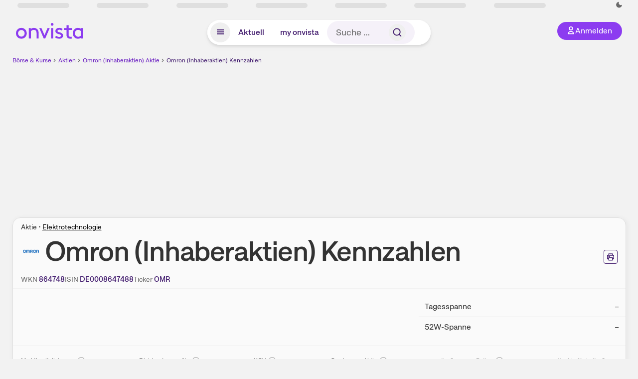

--- FILE ---
content_type: text/html; charset=utf-8
request_url: https://www.onvista.de/aktien/kennzahlen/OMRON-CORP-Aktie-DE0008647488
body_size: 19908
content:
<!DOCTYPE html><html class="ov-client--web ov-app-onvista" lang="de"><head><meta charSet="utf-8"/><meta name="viewport" content="width=device-width, initial-scale=1, shrink-to-fit=no"/><meta name="robots" content="index, follow"/><meta name="theme-color" content="#8C3CF0"/><meta name="apple-mobile-web-app-title" content="onvista"/><meta name="facebook-domain-verification" content="owajq411ziinu38nar98uo7vw2ikfv"/><meta name="apple-itunes-app" content="app-id=1463977185"/><link rel="apple-touch-icon" sizes="180x180" href="/apple-touch-icon.png"/><link rel="manifest" href="/manifest.json"/><link rel="icon" type="image/svg+xml" sizes="any" href="/favicon.svg"/><link rel="icon" type="image/x-icon" href="/favicon.ico"/><link rel="apple-touch-icon" href="/apple-touch-icon.png"/><link rel="icon" type="image/x-icon" href="/favicon.png"/><link rel="apple-touch-icon" sizes="57x57" href="/favicon_57x57.png"/><link rel="apple-touch-icon" sizes="60x60" href="/favicon_60x60.png"/><link rel="apple-touch-icon" sizes="72x72" href="/favicon_72x72.png"/><link rel="apple-touch-icon" sizes="76x76" href="/favicon_76x76.png"/><link rel="apple-touch-icon" sizes="114x114" href="/favicon_114x114.png"/><link rel="apple-touch-icon" sizes="120x120" href="/favicon_120x120.png"/><link rel="apple-touch-icon" sizes="144x144" href="/favicon_144x144.png"/><link rel="apple-touch-icon" sizes="152x152" href="/favicon_152x152.png"/><link rel="apple-touch-icon" sizes="180x180" href="/favicon_180x180.png"/><link rel="icon" type="image/png" sizes="16x16" href="/favicon_16x16.png"/><link rel="icon" type="image/png" sizes="32x32" href="/favicon_32x32.png"/><link rel="icon" type="image/png" sizes="48x48" href="/favicon_48x48.png"/><link rel="icon" type="image/png" sizes="96x96" href="/favicon_96x96.png"/><link rel="icon" type="image/png" sizes="192x192" href="/favicon_192x192.png"/><link rel="canonical" href="https://www.onvista.de/aktien/kennzahlen/OMRON-CORP-Aktie-DE0008647488"/><title>Aktuelle Kennzahlen Omron (Inhaberaktien) Aktie • onvista</title><meta property="og:title" content="Aktuelle Kennzahlen Omron (Inhaberaktien) Aktie • onvista"/><meta property="og:type" content="website"/><meta property="og:url" content="https://www.onvista.de/aktien/kennzahlen/OMRON-CORP-Aktie-DE0008647488"/><meta name="twitter:title" content="Aktuelle Kennzahlen Omron (Inhaberaktien) Aktie • onvista"/><meta property="og:site_name" content="onvista"/><meta property="og:image:type" content="image/png"/><meta property="og:image" content="https://www.onvista.de/api/og/DE0008647488.png"/><meta property="og:image:width" content="1200px"/><meta property="og:image:height" content="630px"/><link rel="image_src" href="https://www.onvista.de/api/og/DE0008647488.png"/><meta name="twitter:card" content="summary_large_image"/><meta name="twitter:image" content="https://www.onvista.de/api/og/DE0008647488.png"/><meta name="description" content="Über 30 fundamentale &amp; technische Kennzahlen zur Omron (Inhaberaktien) Aktie inkl. historischen Daten &amp; Benchmarkvergleich. Alles für deine Aktienanalyse &amp; Risiko + Trend Einschätzung."/><meta property="og:description" content="Über 30 fundamentale &amp; technische Kennzahlen zur Omron (Inhaberaktien) Aktie inkl. historischen Daten &amp; Benchmarkvergleich. Alles für deine Aktienanalyse &amp; Risiko + Trend Einschätzung."/><meta name="twitter:description" content="Über 30 fundamentale &amp; technische Kennzahlen zur Omron (Inhaberaktien) Aktie inkl. historischen Daten &amp; Benchmarkvergleich. Alles für deine Aktienanalyse &amp; Risiko + Trend Einschätzung."/><meta name="next-head-count" content="45"/><link rel="preconnect" href="https://api.onvista.de"/><link rel="preconnect" href="https://images.onvista.com"/><link rel="preconnect" href="https://cdn.privacy-mgmt.com"/><link rel="preload" href="/_next/static/css/053800354e5eabd7.css?dpl=dpl_HaxyhauWeNCPcXk769Z1eEF8RWMG" as="style"/><link rel="preload" href="/_next/static/css/1d19bc3cdcb1318f.css?dpl=dpl_HaxyhauWeNCPcXk769Z1eEF8RWMG" as="style"/><link rel="preload" href="/_next/static/css/5ce9bc862c39a764.css?dpl=dpl_HaxyhauWeNCPcXk769Z1eEF8RWMG" as="style"/><link rel="stylesheet" href="/_next/static/css/053800354e5eabd7.css?dpl=dpl_HaxyhauWeNCPcXk769Z1eEF8RWMG" data-n-g=""/><link rel="stylesheet" href="/_next/static/css/1d19bc3cdcb1318f.css?dpl=dpl_HaxyhauWeNCPcXk769Z1eEF8RWMG" data-n-p=""/><link rel="stylesheet" href="/_next/static/css/5ce9bc862c39a764.css?dpl=dpl_HaxyhauWeNCPcXk769Z1eEF8RWMG"/><noscript data-n-css=""></noscript><script defer="" noModule="" src="/_next/static/chunks/polyfills-42372ed130431b0a.js?dpl=dpl_HaxyhauWeNCPcXk769Z1eEF8RWMG"></script><script defer="" src="/_next/static/chunks/34911-b44a54b8460c2d45.js?dpl=dpl_HaxyhauWeNCPcXk769Z1eEF8RWMG"></script><script defer="" src="/_next/static/chunks/39936-41baeea305fb61ec.js?dpl=dpl_HaxyhauWeNCPcXk769Z1eEF8RWMG"></script><script defer="" src="/_next/static/chunks/83294-d66f8cae56cccc89.js?dpl=dpl_HaxyhauWeNCPcXk769Z1eEF8RWMG"></script><script defer="" src="/_next/static/chunks/84203-5d12dabf5022ec91.js?dpl=dpl_HaxyhauWeNCPcXk769Z1eEF8RWMG"></script><script defer="" src="/_next/static/chunks/93426.fd00d22b2886cb6f.js?dpl=dpl_HaxyhauWeNCPcXk769Z1eEF8RWMG"></script><script defer="" src="/_next/static/chunks/28959.0d693ff1cdca891c.js?dpl=dpl_HaxyhauWeNCPcXk769Z1eEF8RWMG"></script><script defer="" src="/_next/static/chunks/83434-31357a5d9be342bf.js?dpl=dpl_HaxyhauWeNCPcXk769Z1eEF8RWMG"></script><script defer="" src="/_next/static/chunks/5263.5029187c646e70ac.js?dpl=dpl_HaxyhauWeNCPcXk769Z1eEF8RWMG"></script><script defer="" src="/_next/static/chunks/30349.b76eec09c65b0b79.js?dpl=dpl_HaxyhauWeNCPcXk769Z1eEF8RWMG"></script><script defer="" src="/_next/static/chunks/865.0682b22da64dd996.js?dpl=dpl_HaxyhauWeNCPcXk769Z1eEF8RWMG"></script><script defer="" src="/_next/static/chunks/11117.feb6dad7fae7c5e3.js?dpl=dpl_HaxyhauWeNCPcXk769Z1eEF8RWMG"></script><script src="/_next/static/chunks/webpack-04e7d17c50351e76.js?dpl=dpl_HaxyhauWeNCPcXk769Z1eEF8RWMG" defer=""></script><script src="/_next/static/chunks/framework-6825d59e74e4cb50.js?dpl=dpl_HaxyhauWeNCPcXk769Z1eEF8RWMG" defer=""></script><script src="/_next/static/chunks/main-2538e27bddf5a458.js?dpl=dpl_HaxyhauWeNCPcXk769Z1eEF8RWMG" defer=""></script><script src="/_next/static/chunks/pages/_app-46ce930c360f23bf.js?dpl=dpl_HaxyhauWeNCPcXk769Z1eEF8RWMG" defer=""></script><script src="/_next/static/chunks/52d4c156-cb03cadd9bce42df.js?dpl=dpl_HaxyhauWeNCPcXk769Z1eEF8RWMG" defer=""></script><script src="/_next/static/chunks/64889-ec90120b7ceaafcf.js?dpl=dpl_HaxyhauWeNCPcXk769Z1eEF8RWMG" defer=""></script><script src="/_next/static/chunks/24004-39ab6da8cdaac9c7.js?dpl=dpl_HaxyhauWeNCPcXk769Z1eEF8RWMG" defer=""></script><script src="/_next/static/chunks/19126-b57cfc80e259b606.js?dpl=dpl_HaxyhauWeNCPcXk769Z1eEF8RWMG" defer=""></script><script src="/_next/static/chunks/68145-f27a7d3fbdac2560.js?dpl=dpl_HaxyhauWeNCPcXk769Z1eEF8RWMG" defer=""></script><script src="/_next/static/chunks/9462-9cff7ef09b48c462.js?dpl=dpl_HaxyhauWeNCPcXk769Z1eEF8RWMG" defer=""></script><script src="/_next/static/chunks/4666-99d5069ccbd03b6c.js?dpl=dpl_HaxyhauWeNCPcXk769Z1eEF8RWMG" defer=""></script><script src="/_next/static/chunks/59127-44fd247d4073bd97.js?dpl=dpl_HaxyhauWeNCPcXk769Z1eEF8RWMG" defer=""></script><script src="/_next/static/chunks/56117-3a59213f67e03972.js?dpl=dpl_HaxyhauWeNCPcXk769Z1eEF8RWMG" defer=""></script><script src="/_next/static/chunks/61095-f3e2bbfc0c4fa3a4.js?dpl=dpl_HaxyhauWeNCPcXk769Z1eEF8RWMG" defer=""></script><script src="/_next/static/chunks/54902-ca575f5380986726.js?dpl=dpl_HaxyhauWeNCPcXk769Z1eEF8RWMG" defer=""></script><script src="/_next/static/chunks/6693-b4f6c789ecf75b84.js?dpl=dpl_HaxyhauWeNCPcXk769Z1eEF8RWMG" defer=""></script><script src="/_next/static/chunks/67039-029bc64480ff3642.js?dpl=dpl_HaxyhauWeNCPcXk769Z1eEF8RWMG" defer=""></script><script src="/_next/static/chunks/44304-e79e498e5ee74267.js?dpl=dpl_HaxyhauWeNCPcXk769Z1eEF8RWMG" defer=""></script><script src="/_next/static/chunks/38430-12a4a48c2358c583.js?dpl=dpl_HaxyhauWeNCPcXk769Z1eEF8RWMG" defer=""></script><script src="/_next/static/chunks/91190-9bad2e2164840885.js?dpl=dpl_HaxyhauWeNCPcXk769Z1eEF8RWMG" defer=""></script><script src="/_next/static/chunks/29717-3df7818acf2cde80.js?dpl=dpl_HaxyhauWeNCPcXk769Z1eEF8RWMG" defer=""></script><script src="/_next/static/chunks/92157-e02b0563cfde7c4e.js?dpl=dpl_HaxyhauWeNCPcXk769Z1eEF8RWMG" defer=""></script><script src="/_next/static/chunks/47040-2a7fc7347dc9e173.js?dpl=dpl_HaxyhauWeNCPcXk769Z1eEF8RWMG" defer=""></script><script src="/_next/static/chunks/71222-e392597b211e8d7a.js?dpl=dpl_HaxyhauWeNCPcXk769Z1eEF8RWMG" defer=""></script><script src="/_next/static/chunks/66100-5639bd5f0ce353d4.js?dpl=dpl_HaxyhauWeNCPcXk769Z1eEF8RWMG" defer=""></script><script src="/_next/static/chunks/75388-e9361f5ee9b6e679.js?dpl=dpl_HaxyhauWeNCPcXk769Z1eEF8RWMG" defer=""></script><script src="/_next/static/chunks/49032-34099f2bc11160a3.js?dpl=dpl_HaxyhauWeNCPcXk769Z1eEF8RWMG" defer=""></script><script src="/_next/static/chunks/36196-b141609854cdb7fe.js?dpl=dpl_HaxyhauWeNCPcXk769Z1eEF8RWMG" defer=""></script><script src="/_next/static/chunks/64734-76916e414a381ebd.js?dpl=dpl_HaxyhauWeNCPcXk769Z1eEF8RWMG" defer=""></script><script src="/_next/static/chunks/36814-8b6515d6aad24a80.js?dpl=dpl_HaxyhauWeNCPcXk769Z1eEF8RWMG" defer=""></script><script src="/_next/static/chunks/91145-9ea748e7ff4fc144.js?dpl=dpl_HaxyhauWeNCPcXk769Z1eEF8RWMG" defer=""></script><script src="/_next/static/chunks/97338-cc05895d64d62c05.js?dpl=dpl_HaxyhauWeNCPcXk769Z1eEF8RWMG" defer=""></script><script src="/_next/static/chunks/72676-52a22bb14d7afbda.js?dpl=dpl_HaxyhauWeNCPcXk769Z1eEF8RWMG" defer=""></script><script src="/_next/static/chunks/27876-cba4a46b68585b46.js?dpl=dpl_HaxyhauWeNCPcXk769Z1eEF8RWMG" defer=""></script><script src="/_next/static/chunks/35376-6223fb41532f95d6.js?dpl=dpl_HaxyhauWeNCPcXk769Z1eEF8RWMG" defer=""></script><script src="/_next/static/chunks/33578-dc09c3dc03e5100b.js?dpl=dpl_HaxyhauWeNCPcXk769Z1eEF8RWMG" defer=""></script><script src="/_next/static/chunks/5658-557adc78df210310.js?dpl=dpl_HaxyhauWeNCPcXk769Z1eEF8RWMG" defer=""></script><script src="/_next/static/chunks/19900-a5a5a4ea145dbba6.js?dpl=dpl_HaxyhauWeNCPcXk769Z1eEF8RWMG" defer=""></script><script src="/_next/static/chunks/53088-7eacf6d1dfb27a52.js?dpl=dpl_HaxyhauWeNCPcXk769Z1eEF8RWMG" defer=""></script><script src="/_next/static/chunks/pages/aktien/%5B...snapshot%5D-4a6370c11cd23511.js?dpl=dpl_HaxyhauWeNCPcXk769Z1eEF8RWMG" defer=""></script><script src="/_next/static/bXxdFWVNuyKibI0tIbEiU/_buildManifest.js?dpl=dpl_HaxyhauWeNCPcXk769Z1eEF8RWMG" defer=""></script><script src="/_next/static/bXxdFWVNuyKibI0tIbEiU/_ssgManifest.js?dpl=dpl_HaxyhauWeNCPcXk769Z1eEF8RWMG" defer=""></script></head><body><link rel="preload" as="image" href="/rebrand/logo/onvista-logo.svg"/><link rel="preload" as="image" href="/rebrand/logo/onvista-logo-dark.svg"/><link rel="preload" as="image" href="/rebrand/badges/badge-play-store.svg"/><link rel="preload" as="image" href="/rebrand/badges/badge-app-store.svg"/><div id="__next"><a href="#main-content" class="sr-only rounded bg-neutral-1 !px-4 !py-2 text-xl text-neutral-9 shadow focus:not-sr-only focus:absolute focus:left-2 focus:top-2 focus:z-[51]" tabindex="0">Zum Hauptinhalt springen</a><div class="relative z-50 hidden min-h-5 py-[2px] lg:block"><div class="ov-top-assets-bar mx-auto my-0 max-w-screen-2xl px-[30px] py-0" role="region" aria-label="Top-Werte"><div class="m-0 flex"><div class="max-w-full flex-1 basis-full p-0"><div class="flex flex-initial items-stretch justify-between text-sm [flex-flow:row]"><span class="bg-neutral-4 ov-top-assets-bar__skeleton mt-1"></span><span class="bg-neutral-4 ov-top-assets-bar__skeleton mt-1"></span><span class="bg-neutral-4 ov-top-assets-bar__skeleton mt-1"></span><span class="bg-neutral-4 ov-top-assets-bar__skeleton mt-1"></span><span class="bg-neutral-4 ov-top-assets-bar__skeleton mt-1"></span><span class="bg-neutral-4 ov-top-assets-bar__skeleton mt-1 lg:max-xl:!hidden"></span><span class="bg-neutral-4 ov-top-assets-bar__skeleton mt-1"></span><div class="flex min-w-[6.5625rem] flex-initial items-stretch justify-end [flex-flow:row]"></div></div></div></div></div></div><header class="ov-header-container w-full max-w-[100vw]"><section class="mx-auto xl:max-w-screen-2xl"><nav class="outer-spacing--small outer-spacing--none-left-sm outer-spacing--none-right-sm"><div class="my-6 !grid grid-cols-[15%_auto_15%] items-center gap-4 max-md:mx-auto max-md:w-80 md:mx-8"><div class="order-1 lg:hidden"></div><div class="order-2 flex justify-center lg:justify-start"><a href="/"><img src="/rebrand/logo/onvista-logo.svg" alt="onvista" width="135" height="36"/></a></div><div class="order-3 flex justify-end max-md:mr-1 lg:order-4 print:hidden"><button class="inline-flex items-center justify-center gap-1 m-0 max-md:size-10 md:h-9 md:p-3 lg:px-5 rounded-3xl text-center text-lg transition-colors text-neutral-1 bg-primary hover:bg-primary-reference outline-0 cursor-pointer"><span class="inline-block -mt-1 size-4"><svg class="" viewBox="0 0 16 16" xmlns="http://www.w3.org/2000/svg"><path d="M9.663 4a2.235 2.235 0 10-4.47 0 2.235 2.235 0 004.47 0zm1.766 0a4 4 0 11-8 0 4 4 0 018 0z" fill="currentColor"></path><path fill-rule="evenodd" clip-rule="evenodd" d="M7.429 9.143c3.461 0 5.888 2.365 6.188 5.303l.055.53.042.42H1.143l.042-.42.055-.53c.3-2.938 2.727-5.303 6.189-5.303zm0 1.735c-2.04 0-3.566 1.146-4.122 2.782h8.243c-.556-1.636-2.082-2.782-4.121-2.782z" fill="currentColor"></path></svg></span><div class="max-md:hidden">Anmelden</div></button></div><div class="relative order-4 flex justify-center max-lg:col-span-3 lg:order-3 print:hidden"><div class="fixed top-18 lg:top-10 inset-x-0 h-[50px] z-[59] flex mx-auto w-fit rounded-full bg-neutral-1 drop-shadow-md transition-transform duration-300 translate-y-0"><div class="flex min-w-80 grow items-center justify-between gap-2 rounded-full bg-neutral-1 px-[.4rem] lg:min-w-[28rem]"><button title="Menü anzeigen" aria-expanded="false" aria-controls="onvista-navigation-dialog" class="px-2 py-2 text-center text-lg no-underline !text-primary-reference font-medium rounded-full cursor-pointer hover:text-primary-highlight hover:bg-primary-detail [&amp;_*]:pointer-events-none focus:bg-primary-detail size-10"><span class="inline-block inline-block size-[22px] mt-[2px]"><svg class="" width="18" height="18" fill="none" xmlns="http://www.w3.org/2000/svg"><path d="M2 4h14v2H2V4zM2 8h14v2H2V8zM16 12H2v2h14v-2z" fill="currentColor"></path></svg></span></button><a title="Alle News anzeigen" aria-current="false" aria-controls="onvista-navigation-dialog" class="min-w-[48px] px-4 py-2 text-center text-lg no-underline !text-primary-reference font-medium rounded-full cursor-pointer hover:text-primary-highlight hover:bg-primary-detail [&amp;_*]:pointer-events-none focus:bg-primary-detail" href="/">Aktuell</a><a title="Das bewährte my onvista" aria-current="false" aria-controls="onvista-navigation-dialog" class="min-w-[48px] px-4 py-2 text-center text-lg no-underline !text-primary-reference font-medium rounded-full cursor-pointer hover:text-primary-highlight hover:bg-primary-detail [&amp;_*]:pointer-events-none focus:bg-primary-detail" href="https://my.onvista.de/">my onvista</a><button type="button" class="flex size-10 items-center justify-center rounded-full px-1 py-3 text-sm text-primary-reference hover:bg-primary-detail hover:text-primary-highlight md:hidden" title="Suche"><span class="inline-block size-[22px]"><svg class="" viewBox="0 0 18 18" fill="none" xmlns="http://www.w3.org/2000/svg"><path d="M15 15l-2.905-2.905m0 0a5.438 5.438 0 10-7.69-7.69 5.438 5.438 0 007.69 7.69z" stroke="currentColor" stroke-width="1.5" stroke-linecap="square"></path></svg></span></button><form name="search-form" class="relative group max-md:w-full lg:grow max-md:hidden"><div class="group flex grow flex-col"><div tabindex="-1" class="pointer-events-auto relative flex grow rounded-3xl border-2 border-solid border-transparent bg-primary-detail px-4 text-neutral-7 valid:border-positive-2 valid:text-positive-1 group-data-[valid=true]:border-positive-2 group-data-[valid=true]:bg-neutral-3 group-data-[valid=true]:[&amp;_input]:text-positive-1 invalid:border-negative-3 invalid:text-negative-1 group-data-[valid=false]:border-negative-3 group-data-[valid=false]:bg-neutral-3 group-data-[valid=false]:[&amp;_input]:text-negative-1 group-data-[disabled=true]:-neutral-3 group-data-[disabled=true]:border-transparent group-data-[disabled=true]:bg-neutral-3 focus-within:border-primary-focus focus-within:outline-primary-focus hover:border-primary-focus hover:!outline-none active:border-primary-focus pr-0 [&amp;_span]:py-[.4rem] [&amp;_button]:!size-[34px] w-44 pl-4"><input id="search" type="text" class="bodycopy-large w-full appearance-none border-none bg-transparent py-2 text-primary-reference placeholder:text-neutral-7 autofill:!bg-neutral-1 focus:outline-none disabled:!text-neutral-6 disabled:placeholder:text-neutral-6 !min-h-full !bodycopy-medium !py-0" placeholder="Suche …" autoComplete="off" name="search" value=""/><div role="suffix" aria-label="Suffix" class="flex items-center text-neutral-8 text-nowrap py-1 pl-2 pr-4 has-[button]:py-0 has-[button]:pl-1 has-[button]:pr-0 [&amp;_button]:size-[40px] [&amp;_button]:rounded-3xl [&amp;_button]:flex [&amp;_button]:items-center [&amp;_button]:justify-center hover:[&amp;_button]:bg-primary-feature [&amp;_span]:size-[22px] [&amp;_svg]:size-[22px] [&amp;_svg]:text-primary-reference"><button type="submit" title="Suchen" class="flex items-center justify-center"><span class="icon icon--SvgSearch icon--size-16 inline-block flex items-center justify-center"><svg class="icon__svg" viewBox="0 0 18 18" fill="none" xmlns="http://www.w3.org/2000/svg"><path d="M15 15l-2.905-2.905m0 0a5.438 5.438 0 10-7.69-7.69 5.438 5.438 0 007.69 7.69z" stroke="currentColor" stroke-width="1.5" stroke-linecap="square"></path></svg></span></button></div></div></div></form></div></div></div></div><div id="onvista-navigation-dialog" aria-label="" class="hidden fixed left-[50vw] translate-x-[-50%] top-36 lg:top-24 z-[60] h-full max-h-[calc(100vh-13rem)] lg:max-h-[calc(100vh-8rem)] w-auto max-lg:w-full lg:w-[1080px] max-w-[calc(100vw-1rem)] overflow-y-auto my-0 p-2 lg:mt-2 lg:h-fit rounded-2xl shadow-2xl bg-neutral-1 text-primary"><div class="md:p-1"></div></div></nav></section></header><div class="ov-announcement-container"></div><div class="ov-content"><div class="grid-container grid-container--limited-lg" id="main-content" role="main"><section class="ov-page-section grid"><div class="col col-12"><div class="col__content col__content--no-padding-vertical"><script type="application/ld+json">{"@context":"https://schema.org","@type":"BreadcrumbList","itemListElement":[{"@type":"ListItem","position":1,"name":"Börse & Kurse","item":"https://www.onvista.de/"},{"@type":"ListItem","position":2,"name":"Aktien","item":"https://www.onvista.de/aktien"},{"@type":"ListItem","position":3,"name":"Omron (Inhaberaktien) Aktie","item":"https://www.onvista.de/aktien/OMRON-CORP-Aktie-DE0008647488"},{"@type":"ListItem","position":4,"name":"Omron (Inhaberaktien) Kennzahlen","item":"https://www.onvista.de/aktien/kennzahlen/OMRON-CORP-Aktie-DE0008647488"}]}</script><ul class="flex text-sm print:!hidden print:!float-none"><li class="flex items-baseline whitespace-nowrap"><a class="link link--primary pointer-events-auto text-sm !text-primary-highlight hover:!text-primary" target="_self" href="/">Börse &amp; Kurse</a></li><li class="flex items-baseline whitespace-nowrap"><span class="icon icon--SvgChervonRightExtraSmall icon--size-12 inline-block text-neutral-7 mx-0.5 size-[10px] relative top-[1px]"><svg class="icon__svg" viewBox="0 0 12 12" fill="none" xmlns="http://www.w3.org/2000/svg"><path d="M8.121 6.06l-4.06 4.061L3 9.061l3-3-3-3L4.06 2l4.061 4.06z" fill="currentColor"></path></svg></span><a class="link link--primary pointer-events-auto text-sm !text-primary-highlight hover:!text-primary" target="_self" href="/aktien">Aktien</a></li><li class="flex items-baseline truncate"><span class="icon icon--SvgChervonRightExtraSmall icon--size-12 inline-block text-neutral-7 mx-0.5 size-[10px] relative top-[1px]"><svg class="icon__svg" viewBox="0 0 12 12" fill="none" xmlns="http://www.w3.org/2000/svg"><path d="M8.121 6.06l-4.06 4.061L3 9.061l3-3-3-3L4.06 2l4.061 4.06z" fill="currentColor"></path></svg></span><a class="link link--primary pointer-events-auto text-sm !text-primary-highlight hover:!text-primary" target="_self" href="/aktien/OMRON-CORP-Aktie-DE0008647488">Omron (Inhaberaktien) Aktie</a></li><li class="flex items-baseline truncate"><span class="icon icon--SvgChervonRightExtraSmall icon--size-12 inline-block text-neutral-7 mx-0.5 size-[10px] relative top-[1px]"><svg class="icon__svg" viewBox="0 0 12 12" fill="none" xmlns="http://www.w3.org/2000/svg"><path d="M8.121 6.06l-4.06 4.061L3 9.061l3-3-3-3L4.06 2l4.061 4.06z" fill="currentColor"></path></svg></span><a class="link link--primary pointer-events-auto text-sm !text-primary-reference hover:!text-primary-highlight" target="_self" href="/aktien/kennzahlen/OMRON-CORP-Aktie-DE0008647488">Omron (Inhaberaktien) Kennzahlen</a></li></ul></div></div><div class="col col-12"><div class="col__content col__content--no-padding-vertical m-0 grid"><div class="bg-neutral-2 p-0 shadow-md rounded-2xl border-1 border-neutral-4 w-full grid mx-0 lg:pb-2"><div class="col col-12 pb-2 md:px-0"><div class="col__content col__content--no-padding-vertical flex items-end justify-between"><div><div class="mb-2 text-md">Aktie<!-- --> • <a class="link link--unstyled pointer-events-auto link--underline" target="_self" href="/aktien/finder?idBranch=37">Elektrotechnologie</a></div><div class="flex items-center"><img src="https://images.onvista.com/onvista-media/image/fetch/w_80,h_80/LOGO_URL/STOCK/86526" loading="lazy" decoding="async" fetchPriority="low" width="40" height="40" title="Omron (Inhaberaktien)" alt="Logo Omron (Inhaberaktien)" class="ov-instrument-logo p-1 rounded dark:bg-force-white !size-10 block mr-2"/><h1 class="block text-[2.5rem] lg:text-[3.5rem] leading-[110%] tracking-tight mb-0 !leading-1 font-medium md:max-lg:mr-3 max-md:text-3xl max-md:font-bold max-md:antialiased" id="omron-inhaberaktien-kennzahlen" title="Omron (Inhaberaktien)">Omron (Inhaberaktien)<!-- --> <!-- -->Kennzahlen</h1></div></div><div class="mb-1 ml-2 max-lg:!hidden print:!float-none print:!hidden"><button type="button" title="Seite ausdrucken" aria-label="Seite ausdrucken" class="ov-button-icon ov-button-icon--small"><span class="icon icon--SvgPrint icon--size-16 inline-block"><svg class="icon__svg" viewBox="0 0 19 18" fill="none" xmlns="http://www.w3.org/2000/svg"><path d="M7.27 8.486H5.243m0 2.433V17h8.514v-6.081m-8.514 0h8.514m-8.514 0v2.838H2V5.243h15v8.514h-3.243v-2.838M5.243 2h8.514v3.243H5.243V2z" stroke="currentColor" stroke-width="1.5" stroke-linecap="square"></path><path d="M14.507 1.25v3.243h3.243v10.014h-3.243v3.243H4.493v-3.243H1.25V4.493h3.243V1.25h10.014zm-8.514 15h7.014v-4.581H5.993v4.581zM2.75 13.007h1.743v-2.838h10.014v2.838h1.743V5.993H2.75v7.014zm5.27-5.27v1.5H4.494v-1.5h3.528zM5.994 4.492h7.014V2.75H5.993v1.743z" fill="currentColor"></path></svg></span></button></div></div></div><div class="col col-12 pb-0 md:px-0"><div class="col__content col__content--no-padding-vertical flex justify-between md:max-lg:flex-col lg:items-center"><div class="max-md:hidden flex gap-4 text-md md:mr-3"><dl class="my-0"><dt class="!text-neutral-7 !inline">WKN</dt> <dd class="m-0 !inline font-medium"><input type="text" aria-label="WKN 864748 kopieren" class="pointer-events-none absolute left-[-1000px] size-px border-none p-0 outline-[0] print:!float-none print:!hidden" value="864748"/><span class="hidden print:inline-block">864748</span></dd></dl><dl class="my-0"><dt class="!text-neutral-7 !inline">ISIN</dt> <dd class="m-0 !inline font-medium"><input type="text" aria-label="ISIN DE0008647488 kopieren" class="pointer-events-none absolute left-[-1000px] size-px border-none p-0 outline-[0] print:!float-none print:!hidden" value="DE0008647488"/><span class="hidden print:inline-block">DE0008647488</span></dd></dl><dl class="my-0"><dt class="!text-neutral-7 !inline">Ticker</dt> <dd class="m-0 !inline font-medium"><input type="text" aria-label="Tickersymbol OMR kopieren" class="pointer-events-none absolute left-[-1000px] size-px border-none p-0 outline-[0] print:!float-none print:!hidden" value="OMR"/><span class="hidden print:inline-block">OMR</span></dd></dl></div><div class="text-sm max-lg:max-w-[55vw] md:hidden"><dl class="my-0 truncate"><dt class="!text-neutral-7 !inline">WKN</dt> <dd class="m-0 !inline font-medium"><input type="text" aria-label="WKN 864748 kopieren" class="pointer-events-none absolute left-[-1000px] size-px border-none p-0 outline-[0] print:!float-none print:!hidden" value="864748"/><span class="hidden print:inline-block">864748</span></dd></dl><dl class="my-0 truncate"><dt class="!text-neutral-7 !inline">Ticker</dt> <dd class="m-0 !inline font-medium"><input type="text" aria-label="Tickersymbol OMR kopieren" class="pointer-events-none absolute left-[-1000px] size-px border-none p-0 outline-[0] print:!float-none print:!hidden" value="OMR"/><span class="hidden print:inline-block">OMR</span></dd></dl></div><div class="text-sm md:hidden"><dl class="my-0 truncate"><dt class="!text-neutral-7 !inline">ISIN</dt> <dd class="m-0 !inline font-medium"><input type="text" aria-label="ISIN DE0008647488 kopieren" class="pointer-events-none absolute left-[-1000px] size-px border-none p-0 outline-[0] print:!float-none print:!hidden" value="DE0008647488"/><span class="hidden print:inline-block">DE0008647488</span></dd></dl></div></div></div><div class="col col-12 p-0 max-md:!hidden"><div class="col__content col__content--no-padding"><hr class="separator"/></div></div><div class="col col-12 !py-0 max-md:!pb-2 md:px-0"><div class="col__content col__content--no-padding-vertical"><div class="grid pt-0"><div class="col col--sm-4 col--md-4 col--lg-4 col--xl-4 max-md:!mt-3 max-md:!px-2 max-md:!py-4"></div><div class="col col--top col--sm-4 col--md-4 col--lg-3 col--xl-4 grid"></div><div class="col col--md-8 col--lg-5 col--xl-4 max-md:!hidden"><div><div class="grid-2 border-b-1 border-b-neutral-4"><div class="flex px-4 max-md:first-of-type:font-bold md:px-3 col-4 col--md-4"><div class="leading-6">Tagesspanne</div></div><div class="flex px-4 md:px-3 col-8 pl-0 col--md-4 md:max-lg:pl-3"><div class="m-0 flex-1 self-center p-0 leading-6 text-right md:max-lg:text-left">–</div></div></div><div class="grid-2"><div class="flex px-4 max-md:first-of-type:font-bold md:px-3 col-4 col--md-4"><div class="leading-6">52W-Spanne</div></div><div class="flex px-4 md:px-3 col-8 pl-0 col--md-4 md:max-lg:pl-3"><div class="m-0 flex-1 self-center p-0 leading-6 text-right md:max-lg:text-left">–</div></div></div></div></div></div></div></div><div class="col col-12 py-0 md:px-0"><div class="col__content col__content--no-padding"><hr class="separator max-lg:!hidden"/><div class="flex flex-wrap justify-between md:mx-4"><div class="my-2 max-md:basis-2/5 md:max-lg:basis-[30%]"><div class="subline mb-1 flex items-baseline text-sm"><span class="flex min-h-7 items-center"><a aria-label="Weitere Informationen zu Marktkapitalisierung" class="link link--unstyled pointer-events-auto text-sm" target="_self" href="/aktien/kennzahlen/OMRON-CORP-Aktie-DE0008647488#fundamentals">Marktkapitalisierung</a></span></div><div class="text-xl font-medium"><a aria-label="Weitere Informationen zu Marktkapitalisierung" class="link link--primary pointer-events-auto !text-neutral-7" target="_self" href="/aktien/kennzahlen/OMRON-CORP-Aktie-DE0008647488#fundamentals">–</a></div></div><div class="my-2 max-md:basis-2/5 md:max-lg:basis-[30%]"><div class="subline mb-1 flex items-baseline text-sm"><span class="flex min-h-7 items-center"><a aria-label="Weitere Informationen zu Dividendenrendite" class="link link--unstyled pointer-events-auto text-sm" target="_self" href="/aktien/kennzahlen/OMRON-CORP-Aktie-DE0008647488#fundamentals">Dividendenrendite</a></span></div><div class="text-xl font-medium"><a aria-label="Weitere Informationen zu Dividendenrendite" class="link link--primary pointer-events-auto !text-neutral-7" target="_self" href="/aktien/kennzahlen/OMRON-CORP-Aktie-DE0008647488#fundamentals">–</a></div></div><div class="my-2 max-md:basis-2/5 md:max-lg:basis-[30%]"><div class="subline mb-1 flex items-baseline text-sm"><span class="flex min-h-7 items-center"><a aria-label="Weitere Informationen zu KGV" class="link link--unstyled pointer-events-auto text-sm" target="_self" href="/aktien/kennzahlen/OMRON-CORP-Aktie-DE0008647488#fundamentals">KGV</a></span></div><div class="text-xl font-medium"><a aria-label="Weitere Informationen zu KGV" class="link link--primary pointer-events-auto !text-neutral-7" target="_self" href="/aktien/kennzahlen/OMRON-CORP-Aktie-DE0008647488#fundamentals">–</a></div></div><div class="my-2 max-md:basis-2/5 md:max-lg:basis-[30%]"><div class="subline mb-1 flex items-baseline text-sm"><span class="flex min-h-7 items-center"><a aria-label="Weitere Informationen zu Gewinn pro Aktie" class="link link--unstyled pointer-events-auto text-sm" target="_self" href="/aktien/kennzahlen/OMRON-CORP-Aktie-DE0008647488#fundamentals">Gewinn pro Aktie</a></span></div><div class="text-xl font-medium"><a aria-label="Weitere Informationen zu Gewinn pro Aktie" class="link link--primary pointer-events-auto !text-neutral-7" target="_self" href="/aktien/kennzahlen/OMRON-CORP-Aktie-DE0008647488#fundamentals">–</a></div></div><div class="my-2 max-md:basis-2/5 md:max-lg:basis-[30%]"><div class="subline mb-1 flex items-baseline text-sm"><span class="flex min-h-7 items-center">theScreener Rating</span></div><div class="text-xl font-medium">–</div></div><div class="my-2 max-md:basis-2/5 md:max-lg:basis-[30%]"><div class="subline mb-1 flex items-baseline text-sm"><span class="flex min-h-7 items-center">Nachhaltigkeits-Score</span></div><div class="text-xl font-medium">–</div></div></div><hr class="separator max-lg:!hidden"/></div></div></div></div></div><div class="col col-12"><div class="col__content col__content--no-padding-vertical"><div style="min-height:56px"></div></div></div><div class="col col-12 mt-7 lg:p-0 print:!hidden print:!float-none"><div class="col__content col__content--no-padding-vertical"><div class="relative h-7 group block mt-8"><div class="flex justify-center absolute left-0 top-[-13px] w-full"><div class="TabNavigation_ovTabNavigationScrollContainer__TGic7 bg-neutral-2 rounded-4xl lg:rounded-3xl max-w-screen-xl border-1 border-neutral-4 shadow-md" aria-label="Tab Navigation"><ul class="m-0 flex rounded-3xl p-0"><li class="list-none text-center rounded-3xl lg:rounded-3xl transition-colors duration-100 ease-in TabNavigation_ovTabNavigationTab__AcevF hover:bg-primary-detail hover:text-primary-highlight focus:bg-primary-focus focus:text-primary-detail focus:outline-none focus:ring-0" tabindex="-1"><a class="link link--unstyled pointer-events-auto flex items-center justify-center whitespace-nowrap font-medium !outline-none text-md group-[.block]:text-lg px-3 py-[5px] leading-tight group-[.block]:px-4 group-[.block]:py-[10px] !text-primary-reference" target="_self" tabindex="-1" href="/aktien/OMRON-CORP-Aktie-DE0008647488">Übersicht</a></li><li class="list-none text-center rounded-3xl lg:rounded-3xl transition-colors duration-100 ease-in TabNavigation_ovTabNavigationTab__AcevF hover:bg-primary-detail hover:text-primary-highlight focus:bg-primary-focus focus:text-primary-detail focus:outline-none focus:ring-0" tabindex="-1"><a class="link link--unstyled pointer-events-auto flex items-center justify-center whitespace-nowrap font-medium !outline-none text-md group-[.block]:text-lg px-3 py-[5px] leading-tight group-[.block]:px-4 group-[.block]:py-[10px] !text-primary-reference" target="_self" tabindex="-1" href="/aktien/chart/OMRON-CORP-Aktie-DE0008647488">Chart</a></li><li class="list-none text-center rounded-3xl lg:rounded-3xl transition-colors duration-100 ease-in TabNavigation_ovTabNavigationTab__AcevF hover:bg-primary-detail hover:text-primary-highlight focus:bg-primary-focus focus:text-primary-detail focus:outline-none focus:ring-0" tabindex="-1"><a class="link link--unstyled pointer-events-auto flex items-center justify-center whitespace-nowrap font-medium !outline-none text-md group-[.block]:text-lg px-3 py-[5px] leading-tight group-[.block]:px-4 group-[.block]:py-[10px] !text-primary-reference" target="_self" tabindex="-1" href="/aktien/handelsplaetze/OMRON-CORP-Aktie-DE0008647488">Alle Kurse</a></li><li class="list-none text-center rounded-3xl lg:rounded-3xl transition-colors duration-100 ease-in TabNavigation_ovTabNavigationTab__AcevF hover:bg-primary-detail hover:text-primary-highlight focus:bg-primary-focus focus:text-primary-detail focus:outline-none focus:ring-0" tabindex="-1"><a class="link link--unstyled pointer-events-auto flex items-center justify-center whitespace-nowrap font-medium !outline-none text-md group-[.block]:text-lg px-3 py-[5px] leading-tight group-[.block]:px-4 group-[.block]:py-[10px] !text-primary-reference" target="_self" tabindex="-1" href="/aktien/orderbuch/OMRON-CORP-Aktie-DE0008647488">Orderbuch</a></li><li class="list-none text-center rounded-3xl lg:rounded-3xl transition-colors duration-100 ease-in TabNavigation_ovTabNavigationTab__AcevF text-neutral-6" tabindex="-1"><span class="flex items-center justify-center whitespace-nowrap font-medium !outline-none text-md group-[.block]:text-lg px-3 py-[5px] leading-tight group-[.block]:px-4 group-[.block]:py-[10px]">News</span></li><li class="list-none text-center rounded-3xl lg:rounded-3xl transition-colors duration-100 ease-in TabNavigation_ovTabNavigationTab__AcevF ovTabNavigationTabActive text-primary-highlight/50 bg-primary-feature font-bold hover:bg-primary-detail hover:text-primary-highlight focus:bg-primary-focus focus:text-primary-detail focus:outline-none focus:ring-0" tabindex="-1"><a class="link link--unstyled pointer-events-auto flex items-center justify-center whitespace-nowrap font-medium !outline-none text-md group-[.block]:text-lg px-3 py-[5px] leading-tight group-[.block]:px-4 group-[.block]:py-[10px] !text-primary-highlight" target="_self" tabindex="0" href="/aktien/kennzahlen/OMRON-CORP-Aktie-DE0008647488">Kennzahlen</a></li><li class="list-none text-center rounded-3xl lg:rounded-3xl transition-colors duration-100 ease-in TabNavigation_ovTabNavigationTab__AcevF hover:bg-primary-detail hover:text-primary-highlight focus:bg-primary-focus focus:text-primary-detail focus:outline-none focus:ring-0" tabindex="-1"><a class="link link--unstyled pointer-events-auto flex items-center justify-center whitespace-nowrap font-medium !outline-none text-md group-[.block]:text-lg px-3 py-[5px] leading-tight group-[.block]:px-4 group-[.block]:py-[10px] !text-primary-reference" target="_self" tabindex="-1" href="/aktien/historische-kurse/OMRON-CORP-Aktie-DE0008647488">Historisch</a></li><li class="list-none text-center rounded-3xl lg:rounded-3xl transition-colors duration-100 ease-in TabNavigation_ovTabNavigationTab__AcevF hover:bg-primary-detail hover:text-primary-highlight focus:bg-primary-focus focus:text-primary-detail focus:outline-none focus:ring-0" tabindex="-1"><a class="link link--unstyled pointer-events-auto flex items-center justify-center whitespace-nowrap font-medium !outline-none text-md group-[.block]:text-lg px-3 py-[5px] leading-tight group-[.block]:px-4 group-[.block]:py-[10px] !text-primary-reference" target="_self" tabindex="-1" href="/aktien/unternehmensprofil/OMRON-CORP-Aktie-DE0008647488">Unternehmen</a></li><li class="list-none text-center rounded-3xl lg:rounded-3xl transition-colors duration-100 ease-in TabNavigation_ovTabNavigationTab__AcevF text-neutral-6" tabindex="-1"><span class="flex items-center justify-center whitespace-nowrap font-medium !outline-none text-md group-[.block]:text-lg px-3 py-[5px] leading-tight group-[.block]:px-4 group-[.block]:py-[10px]">Sparplan</span></li><li class="list-none text-center rounded-3xl lg:rounded-3xl transition-colors duration-100 ease-in TabNavigation_ovTabNavigationTab__AcevF hover:bg-primary-detail hover:text-primary-highlight focus:bg-primary-focus focus:text-primary-detail focus:outline-none focus:ring-0" tabindex="-1"><a class="link link--unstyled pointer-events-auto flex items-center justify-center whitespace-nowrap font-medium !outline-none text-md group-[.block]:text-lg px-3 py-[5px] leading-tight group-[.block]:px-4 group-[.block]:py-[10px] !text-primary-reference" target="_self" tabindex="-1" href="/aktien/zugehoerige-fonds/OMRON-CORP-Aktie-DE0008647488">Zugehörige Wertpapiere</a></li></ul></div></div></div></div></div><div class="col col-12 pt-8 Styles_ov-snapshot-tabs__4huQW"><div class="col__content col__content--no-padding-vertical"><section class="!grid grid-cols-4 gap-4 md:grid-cols-8 lg:grid-cols-12"><div class="col-span-4 p-0 md:col-span-8 lg:col-span-3 lg:pt-4"><div class="onsite-navigation"><nav class="onsite-navigation__index ov-onsite-navigation__index !bg-transparent"><ul class="onsite-navigation__index-list"><li class="onsite-navigation__index-list-item"><a href="#fundamentals" class="link link--secondary onsite-navigation__index-link">Fundamentale Kennzahlen</a></li><li class="onsite-navigation__index-list-item"><a href="#technical" class="link link--secondary onsite-navigation__index-link">Technische Kennzahlen</a></li></ul></nav></div></div><div class="col-span-4 md:col-span-8 lg:col-span-9"><div class="!grid grid-cols-1 gap-8"><div class="cols-span-1"><h2 class="block text-[2rem] lg:text-[2.75rem] leading-[120%] font-medium tracking-tight mb-4" id="fundamentals">Fundamentale Kennzahlen</h2><div class="bg-neutral-2 p-0 shadow-md rounded-2xl border-1 border-neutral-4 mb-4"><div class=""><div class="ov-carousel ov-carousel--table-fixed-cells rounded-2xl ov-snapshot-fundamental-0"><div class="ov-carousel__wrapper"><div class="ov-carousel__inner scrollbar-hide pb-1"><table class="ov-table !table w-full border-collapse [&amp;_thead_th]:whitespace-nowrap [&amp;_thead_th]:text-md [&amp;_thead_th]:font-medium [&amp;_thead_th]:text-neutral-7 [&amp;_tbody&gt;tr:first-child]:border-t-1 [&amp;_tbody&gt;tr:first-child]:border-t-neutral-6 [&amp;_tbody&gt;tr:last-child]:border-b-0 [&amp;_tbody&gt;tr]:border-b-1 [&amp;_tbody&gt;tr]:border-b-neutral-4 [&amp;_tr&gt;td:first-child]:pl-4 [&amp;_tr&gt;td:last-child]:pr-4 [&amp;_th:first-child]:pl-4 [&amp;_th:last-child]:pr-4 [&amp;_th]:text-neutral-9 !text-neutral-7 [&amp;_thead&gt;tr:last-child]:bg-transparent ov-table--fixed-x-cells mt-0 text-md"><colgroup><col style="width:28%"/><col style="width:4%"/><col style="width:4%"/><col style="width:4%"/><col style="width:4%"/><col style="width:4%"/><col style="width:4%"/><col style="width:4%"/><col style="width:4%"/><col style="width:4%"/><col style="width:4%"/><col style="width:4%"/><col style="width:4%"/><col style="width:4%"/></colgroup><thead><tr tabindex="0" class="ov-table-row--height"><th class="!p-2 text-left align-middle ov-table-cell ov-table-cell--fixed-x ov-table-cell--fixed-x-singleline ov-table-cell--fixed-x-inner-spacing text-md">Gewinn</th><th class="!p-2 text-right align-middle text-md">2028</th><th class="!p-2 text-right align-middle text-md">2027</th><th class="!p-2 text-right align-middle text-md">2026</th><th class="!p-2 text-right align-middle text-md">2025</th><th class="!p-2 text-right align-middle text-md">2024</th><th class="!p-2 text-right align-middle text-md">2023</th><th class="!p-2 text-right align-middle text-md">2022</th><th class="!p-2 text-right align-middle text-md">2021</th><th class="!p-2 text-right align-middle text-md">2020</th><th class="!p-2 text-right align-middle text-md">2019</th><th class="!p-2 text-right align-middle text-md">2018</th><th class="!p-2 text-right align-middle text-md">2017</th><th class="!p-2 text-right align-middle text-md">2016</th></tr></thead><tbody><tr tabindex="0" class=""><td class="!p-2 text-left align-middle ov-table-cell ov-table-cell--fixed-x ov-table-cell--fixed-x-singleline ov-table-cell--fixed-x-inner-spacing"><div class="flex font-bold">Gewinn pro Aktie in EUR</div></td><td class="!p-2 text-right align-middle">–</td><td class="!p-2 text-right align-middle">–</td><td class="!p-2 text-right align-middle">–</td><td class="!p-2 text-right align-middle">–</td><td class="!p-2 text-right align-middle">–</td><td class="!p-2 text-right align-middle">–</td><td class="!p-2 text-right align-middle">–</td><td class="!p-2 text-right align-middle">–</td><td class="!p-2 text-right align-middle">–</td><td class="!p-2 text-right align-middle">–</td><td class="!p-2 text-right align-middle">–</td><td class="!p-2 text-right align-middle">–</td><td class="!p-2 text-right align-middle">–</td></tr><tr tabindex="0" class=""><td class="!p-2 text-left align-middle ov-table-cell ov-table-cell--fixed-x ov-table-cell--fixed-x-singleline ov-table-cell--fixed-x-inner-spacing"><div class="flex font-bold">KGV</div></td><td class="!p-2 text-right align-middle">–</td><td class="!p-2 text-right align-middle"><data class="text-neutral-8 whitespace-nowrap" value="12.6045777426993">12,60</data></td><td class="!p-2 text-right align-middle"><data class="text-neutral-8 whitespace-nowrap" value="16.6910535117057">16,69</data></td><td class="!p-2 text-right align-middle"><data class="text-neutral-8 whitespace-nowrap" value="20.9703893375353">20,97</data></td><td class="!p-2 text-right align-middle">–</td><td class="!p-2 text-right align-middle"><data class="text-neutral-8 whitespace-nowrap" value="0">0,00</data></td><td class="!p-2 text-right align-middle"><data class="text-neutral-8 whitespace-nowrap" value="0">0,00</data></td><td class="!p-2 text-right align-middle"><data class="text-neutral-8 whitespace-nowrap" value="0">0,00</data></td><td class="!p-2 text-right align-middle"><data class="text-neutral-8 whitespace-nowrap" value="0">0,00</data></td><td class="!p-2 text-right align-middle"><data class="text-neutral-8 whitespace-nowrap" value="30.3601961277345">30,36</data></td><td class="!p-2 text-right align-middle"><data class="text-neutral-8 whitespace-nowrap" value="16.9538325601944">16,95</data></td><td class="!p-2 text-right align-middle"><data class="text-neutral-8 whitespace-nowrap" value="36.8833841463415">36,88</data></td><td class="!p-2 text-right align-middle"><data class="text-neutral-8 whitespace-nowrap" value="26.4907157831686">26,49</data></td></tr><tr tabindex="0" class=""><td class="!p-2 text-left align-middle ov-table-cell ov-table-cell--fixed-x ov-table-cell--fixed-x-singleline ov-table-cell--fixed-x-inner-spacing"><div class="flex font-bold">Gewinnwachstum (%)</div></td><td class="!p-2 text-right align-middle">–</td><td class="!p-2 text-right align-middle">–</td><td class="!p-2 text-right align-middle">–</td><td class="!p-2 text-right align-middle">–</td><td class="!p-2 text-right align-middle">–</td><td class="!p-2 text-right align-middle">–</td><td class="!p-2 text-right align-middle">–</td><td class="!p-2 text-right align-middle">–</td><td class="!p-2 text-right align-middle">–</td><td class="!p-2 text-right align-middle">–</td><td class="!p-2 text-right align-middle">–</td><td class="!p-2 text-right align-middle">–</td><td class="!p-2 text-right align-middle">–</td></tr><tr tabindex="0" class=""><td class="!p-2 text-left align-middle ov-table-cell ov-table-cell--fixed-x ov-table-cell--fixed-x-singleline ov-table-cell--fixed-x-inner-spacing"><div class="flex font-bold">PEG</div></td><td class="!p-2 text-right align-middle">–</td><td class="!p-2 text-right align-middle"><data class="text-negative whitespace-nowrap" value="-0.126045777426993">-0,13</data></td><td class="!p-2 text-right align-middle"><data class="text-positive whitespace-nowrap" value="0.514829142488717">+0,51</data></td><td class="!p-2 text-right align-middle"><data class="text-positive whitespace-nowrap" value="0.817925736235595">+0,82</data></td><td class="!p-2 text-right align-middle">–</td><td class="!p-2 text-right align-middle">–</td><td class="!p-2 text-right align-middle">–</td><td class="!p-2 text-right align-middle">–</td><td class="!p-2 text-right align-middle">–</td><td class="!p-2 text-right align-middle"><data class="text-positive whitespace-nowrap" value="0.757837753020556">+0,76</data></td><td class="!p-2 text-right align-middle"><data class="text-negative whitespace-nowrap" value="-1.39545454545455">-1,40</data></td><td class="!p-2 text-right align-middle"><data class="text-positive whitespace-nowrap" value="0.970148356054531">+0,97</data></td><td class="!p-2 text-right align-middle"><data class="text-negative whitespace-nowrap" value="-14.9919491525425">-14,99</data></td></tr></tbody></table></div></div></div></div></div><div class="bg-neutral-2 p-0 shadow-md rounded-2xl border-1 border-neutral-4 mb-4"><div class=""><div class="ov-carousel ov-carousel--table-fixed-cells rounded-2xl ov-snapshot-fundamental-1"><div class="ov-carousel__wrapper"><div class="ov-carousel__inner scrollbar-hide pb-1"><table class="ov-table !table w-full border-collapse [&amp;_thead_th]:whitespace-nowrap [&amp;_thead_th]:text-md [&amp;_thead_th]:font-medium [&amp;_thead_th]:text-neutral-7 [&amp;_tbody&gt;tr:first-child]:border-t-1 [&amp;_tbody&gt;tr:first-child]:border-t-neutral-6 [&amp;_tbody&gt;tr:last-child]:border-b-0 [&amp;_tbody&gt;tr]:border-b-1 [&amp;_tbody&gt;tr]:border-b-neutral-4 [&amp;_tr&gt;td:first-child]:pl-4 [&amp;_tr&gt;td:last-child]:pr-4 [&amp;_th:first-child]:pl-4 [&amp;_th:last-child]:pr-4 [&amp;_th]:text-neutral-9 !text-neutral-7 [&amp;_thead&gt;tr:last-child]:bg-transparent ov-table--fixed-x-cells mt-0 text-md"><colgroup><col style="width:28%"/><col style="width:4%"/><col style="width:4%"/><col style="width:4%"/><col style="width:4%"/><col style="width:4%"/><col style="width:4%"/><col style="width:4%"/><col style="width:4%"/><col style="width:4%"/><col style="width:4%"/><col style="width:4%"/><col style="width:4%"/><col style="width:4%"/></colgroup><thead><tr tabindex="0" class="ov-table-row--height"><th class="!p-2 text-left align-middle ov-table-cell ov-table-cell--fixed-x ov-table-cell--fixed-x-singleline ov-table-cell--fixed-x-inner-spacing text-md">Dividende</th><th class="!p-2 text-right align-middle text-md">2028</th><th class="!p-2 text-right align-middle text-md">2027</th><th class="!p-2 text-right align-middle text-md">2026</th><th class="!p-2 text-right align-middle text-md">2025</th><th class="!p-2 text-right align-middle text-md">2024</th><th class="!p-2 text-right align-middle text-md">2023</th><th class="!p-2 text-right align-middle text-md">2022</th><th class="!p-2 text-right align-middle text-md">2021</th><th class="!p-2 text-right align-middle text-md">2020</th><th class="!p-2 text-right align-middle text-md">2019</th><th class="!p-2 text-right align-middle text-md">2018</th><th class="!p-2 text-right align-middle text-md">2017</th><th class="!p-2 text-right align-middle text-md">2016</th></tr></thead><tbody><tr tabindex="0" class=""><td class="!p-2 text-left align-middle ov-table-cell ov-table-cell--fixed-x ov-table-cell--fixed-x-singleline ov-table-cell--fixed-x-inner-spacing"><div class="flex font-bold">Dividende in EUR</div></td><td class="!p-2 text-right align-middle"><data class="text-neutral-8 whitespace-nowrap" value="0.854">0,85</data></td><td class="!p-2 text-right align-middle"><data class="text-neutral-8 whitespace-nowrap" value="0.9455">0,95</data></td><td class="!p-2 text-right align-middle"><data class="text-neutral-8 whitespace-nowrap" value="0.7436">0,74</data></td><td class="!p-2 text-right align-middle"><data class="text-neutral-8 whitespace-nowrap" value="0.7081">0,71</data></td><td class="!p-2 text-right align-middle"><data class="text-neutral-8 whitespace-nowrap" value="0.639">0,64</data></td><td class="!p-2 text-right align-middle"><data class="text-neutral-8 whitespace-nowrap" value="0.68524">0,69</data></td><td class="!p-2 text-right align-middle"><data class="text-neutral-8 whitespace-nowrap" value="0.660784">0,66</data></td><td class="!p-2 text-right align-middle"><data class="text-neutral-8 whitespace-nowrap" value="0.6634258">0,66</data></td><td class="!p-2 text-right align-middle"><data class="text-neutral-8 whitespace-nowrap" value="0.7070342">0,71</data></td><td class="!p-2 text-right align-middle"><data class="text-neutral-8 whitespace-nowrap" value="0.6243266">0,62</data></td><td class="!p-2 text-right align-middle"><data class="text-neutral-8 whitespace-nowrap" value="0.5772178">0,58</data></td><td class="!p-2 text-right align-middle"><data class="text-neutral-8 whitespace-nowrap" value="0.586505">0,59</data></td><td class="!p-2 text-right align-middle"><data class="text-neutral-8 whitespace-nowrap" value="0.521063">0,52</data></td></tr><tr tabindex="0" class=""><td class="!p-2 text-left align-middle ov-table-cell ov-table-cell--fixed-x ov-table-cell--fixed-x-singleline ov-table-cell--fixed-x-inner-spacing"><div class="flex font-bold">Dividendenrendite (%)</div></td><td class="!p-2 text-right align-middle"><data class="text-neutral-8 whitespace-nowrap" value="2.67376330619912">2,67</data></td><td class="!p-2 text-right align-middle"><data class="text-neutral-8 whitespace-nowrap" value="2.96023794614903">2,96</data></td><td class="!p-2 text-right align-middle"><data class="text-neutral-8 whitespace-nowrap" value="2.32811521603006">2,33</data></td><td class="!p-2 text-right align-middle"><data class="text-neutral-8 whitespace-nowrap" value="2.21696931747026">2,22</data></td><td class="!p-2 text-right align-middle">–</td><td class="!p-2 text-right align-middle">–</td><td class="!p-2 text-right align-middle">–</td><td class="!p-2 text-right align-middle">–</td><td class="!p-2 text-right align-middle">–</td><td class="!p-2 text-right align-middle"><data class="text-neutral-8 whitespace-nowrap" value="1.29268194711887">1,29</data></td><td class="!p-2 text-right align-middle"><data class="text-neutral-8 whitespace-nowrap" value="1.88018827361564">1,88</data></td><td class="!p-2 text-right align-middle"><data class="text-neutral-8 whitespace-nowrap" value="1.21201256431981">1,21</data></td><td class="!p-2 text-right align-middle"><data class="text-neutral-8 whitespace-nowrap" value="1.47271982137305">1,47</data></td></tr></tbody></table></div></div></div></div></div><div class="bg-neutral-2 p-0 shadow-md rounded-2xl border-1 border-neutral-4 mb-4"><div class=""><div class="ov-carousel ov-carousel--table-fixed-cells rounded-2xl ov-snapshot-fundamental-2"><div class="ov-carousel__wrapper"><div class="ov-carousel__inner scrollbar-hide pb-1"><table class="ov-table !table w-full border-collapse [&amp;_thead_th]:whitespace-nowrap [&amp;_thead_th]:text-md [&amp;_thead_th]:font-medium [&amp;_thead_th]:text-neutral-7 [&amp;_tbody&gt;tr:first-child]:border-t-1 [&amp;_tbody&gt;tr:first-child]:border-t-neutral-6 [&amp;_tbody&gt;tr:last-child]:border-b-0 [&amp;_tbody&gt;tr]:border-b-1 [&amp;_tbody&gt;tr]:border-b-neutral-4 [&amp;_tr&gt;td:first-child]:pl-4 [&amp;_tr&gt;td:last-child]:pr-4 [&amp;_th:first-child]:pl-4 [&amp;_th:last-child]:pr-4 [&amp;_th]:text-neutral-9 !text-neutral-7 [&amp;_thead&gt;tr:last-child]:bg-transparent ov-table--fixed-x-cells mt-0 text-md"><colgroup><col style="width:28%"/><col style="width:4%"/><col style="width:4%"/><col style="width:4%"/><col style="width:4%"/><col style="width:4%"/><col style="width:4%"/><col style="width:4%"/><col style="width:4%"/><col style="width:4%"/><col style="width:4%"/><col style="width:4%"/><col style="width:4%"/><col style="width:4%"/></colgroup><thead><tr tabindex="0" class="ov-table-row--height"><th class="!p-2 text-left align-middle ov-table-cell ov-table-cell--fixed-x ov-table-cell--fixed-x-singleline ov-table-cell--fixed-x-inner-spacing text-md">Cashflow</th><th class="!p-2 text-right align-middle text-md">2028</th><th class="!p-2 text-right align-middle text-md">2027</th><th class="!p-2 text-right align-middle text-md">2026</th><th class="!p-2 text-right align-middle text-md">2025</th><th class="!p-2 text-right align-middle text-md">2024</th><th class="!p-2 text-right align-middle text-md">2023</th><th class="!p-2 text-right align-middle text-md">2022</th><th class="!p-2 text-right align-middle text-md">2021</th><th class="!p-2 text-right align-middle text-md">2020</th><th class="!p-2 text-right align-middle text-md">2019</th><th class="!p-2 text-right align-middle text-md">2018</th><th class="!p-2 text-right align-middle text-md">2017</th><th class="!p-2 text-right align-middle text-md">2016</th></tr></thead><tbody><tr tabindex="0" class=""><td class="!p-2 text-left align-middle ov-table-cell ov-table-cell--fixed-x ov-table-cell--fixed-x-singleline ov-table-cell--fixed-x-inner-spacing"><div class="flex font-bold">Cashflow je Aktie in EUR</div></td><td class="!p-2 text-right align-middle">–</td><td class="!p-2 text-right align-middle">–</td><td class="!p-2 text-right align-middle">–</td><td class="!p-2 text-right align-middle">–</td><td class="!p-2 text-right align-middle">–</td><td class="!p-2 text-right align-middle">–</td><td class="!p-2 text-right align-middle">–</td><td class="!p-2 text-right align-middle">–</td><td class="!p-2 text-right align-middle">–</td><td class="!p-2 text-right align-middle">–</td><td class="!p-2 text-right align-middle">–</td><td class="!p-2 text-right align-middle">–</td><td class="!p-2 text-right align-middle">–</td></tr><tr tabindex="0" class=""><td class="!p-2 text-left align-middle ov-table-cell ov-table-cell--fixed-x ov-table-cell--fixed-x-singleline ov-table-cell--fixed-x-inner-spacing"><div class="flex font-bold">Kurs-Cashflow-Verhältnis (KCV)</div></td><td class="!p-2 text-right align-middle">–</td><td class="!p-2 text-right align-middle"><data class="text-neutral-8 whitespace-nowrap" value="6.87502690602264">6,88</data></td><td class="!p-2 text-right align-middle"><data class="text-neutral-8 whitespace-nowrap" value="9.91617510090034">9,92</data></td><td class="!p-2 text-right align-middle"><data class="text-neutral-8 whitespace-nowrap" value="11.4451571290357">11,45</data></td><td class="!p-2 text-right align-middle"><data class="text-neutral-8 whitespace-nowrap" value="0">0,00</data></td><td class="!p-2 text-right align-middle"><data class="text-neutral-8 whitespace-nowrap" value="0">0,00</data></td><td class="!p-2 text-right align-middle"><data class="text-neutral-8 whitespace-nowrap" value="0">0,00</data></td><td class="!p-2 text-right align-middle"><data class="text-neutral-8 whitespace-nowrap" value="0">0,00</data></td><td class="!p-2 text-right align-middle"><data class="text-neutral-8 whitespace-nowrap" value="0">0,00</data></td><td class="!p-2 text-right align-middle"><data class="text-neutral-8 whitespace-nowrap" value="23.1495949767531">23,15</data></td><td class="!p-2 text-right align-middle"><data class="text-neutral-8 whitespace-nowrap" value="14.5346084651075">14,53</data></td><td class="!p-2 text-right align-middle"><data class="text-neutral-8 whitespace-nowrap" value="21.7800882167612">21,78</data></td><td class="!p-2 text-right align-middle"><data class="text-neutral-8 whitespace-nowrap" value="14.8772180640821">14,88</data></td></tr></tbody></table></div></div></div></div></div><div class="bg-neutral-2 p-0 shadow-md rounded-2xl border-1 border-neutral-4 mb-4"><div class=""><div class="ov-carousel ov-carousel--table-fixed-cells rounded-2xl ov-snapshot-fundamental-3"><div class="ov-carousel__wrapper"><div class="ov-carousel__inner scrollbar-hide pb-1"><table class="ov-table !table w-full border-collapse [&amp;_thead_th]:whitespace-nowrap [&amp;_thead_th]:text-md [&amp;_thead_th]:font-medium [&amp;_thead_th]:text-neutral-7 [&amp;_tbody&gt;tr:first-child]:border-t-1 [&amp;_tbody&gt;tr:first-child]:border-t-neutral-6 [&amp;_tbody&gt;tr:last-child]:border-b-0 [&amp;_tbody&gt;tr]:border-b-1 [&amp;_tbody&gt;tr]:border-b-neutral-4 [&amp;_tr&gt;td:first-child]:pl-4 [&amp;_tr&gt;td:last-child]:pr-4 [&amp;_th:first-child]:pl-4 [&amp;_th:last-child]:pr-4 [&amp;_th]:text-neutral-9 !text-neutral-7 [&amp;_thead&gt;tr:last-child]:bg-transparent ov-table--fixed-x-cells mt-0 text-md"><colgroup><col style="width:28%"/><col style="width:4%"/><col style="width:4%"/><col style="width:4%"/><col style="width:4%"/><col style="width:4%"/><col style="width:4%"/><col style="width:4%"/><col style="width:4%"/><col style="width:4%"/><col style="width:4%"/><col style="width:4%"/><col style="width:4%"/><col style="width:4%"/></colgroup><thead><tr tabindex="0" class="ov-table-row--height"><th class="!p-2 text-left align-middle ov-table-cell ov-table-cell--fixed-x ov-table-cell--fixed-x-singleline ov-table-cell--fixed-x-inner-spacing text-md">Umsatz</th><th class="!p-2 text-right align-middle text-md">2028</th><th class="!p-2 text-right align-middle text-md">2027</th><th class="!p-2 text-right align-middle text-md">2026</th><th class="!p-2 text-right align-middle text-md">2025</th><th class="!p-2 text-right align-middle text-md">2024</th><th class="!p-2 text-right align-middle text-md">2023</th><th class="!p-2 text-right align-middle text-md">2022</th><th class="!p-2 text-right align-middle text-md">2021</th><th class="!p-2 text-right align-middle text-md">2020</th><th class="!p-2 text-right align-middle text-md">2019</th><th class="!p-2 text-right align-middle text-md">2018</th><th class="!p-2 text-right align-middle text-md">2017</th><th class="!p-2 text-right align-middle text-md">2016</th></tr></thead><tbody><tr tabindex="0" class=""><td class="!p-2 text-left align-middle ov-table-cell ov-table-cell--fixed-x ov-table-cell--fixed-x-singleline ov-table-cell--fixed-x-inner-spacing"><div class="flex font-bold">Umsatz in </div></td><td class="!p-2 text-right align-middle">–</td><td class="!p-2 text-right align-middle">–</td><td class="!p-2 text-right align-middle">–</td><td class="!p-2 text-right align-middle">–</td><td class="!p-2 text-right align-middle">–</td><td class="!p-2 text-right align-middle">–</td><td class="!p-2 text-right align-middle">–</td><td class="!p-2 text-right align-middle">–</td><td class="!p-2 text-right align-middle">–</td><td class="!p-2 text-right align-middle">–</td><td class="!p-2 text-right align-middle">–</td><td class="!p-2 text-right align-middle">–</td><td class="!p-2 text-right align-middle">–</td></tr><tr tabindex="0" class=""><td class="!p-2 text-left align-middle ov-table-cell ov-table-cell--fixed-x ov-table-cell--fixed-x-singleline ov-table-cell--fixed-x-inner-spacing"><div class="flex font-bold">Umsatzwachstum (%)</div></td><td class="!p-2 text-right align-middle">–</td><td class="!p-2 text-right align-middle">–</td><td class="!p-2 text-right align-middle">–</td><td class="!p-2 text-right align-middle">–</td><td class="!p-2 text-right align-middle">–</td><td class="!p-2 text-right align-middle">–</td><td class="!p-2 text-right align-middle">–</td><td class="!p-2 text-right align-middle">–</td><td class="!p-2 text-right align-middle">–</td><td class="!p-2 text-right align-middle">–</td><td class="!p-2 text-right align-middle">–</td><td class="!p-2 text-right align-middle">–</td><td class="!p-2 text-right align-middle">–</td></tr><tr tabindex="0" class=""><td class="!p-2 text-left align-middle ov-table-cell ov-table-cell--fixed-x ov-table-cell--fixed-x-singleline ov-table-cell--fixed-x-inner-spacing"><div class="flex font-bold">Umsatz je Mitarbeiter in EUR</div></td><td class="!p-2 text-right align-middle">–</td><td class="!p-2 text-right align-middle">–</td><td class="!p-2 text-right align-middle">–</td><td class="!p-2 text-right align-middle">–</td><td class="!p-2 text-right align-middle">–</td><td class="!p-2 text-right align-middle">–</td><td class="!p-2 text-right align-middle">–</td><td class="!p-2 text-right align-middle">–</td><td class="!p-2 text-right align-middle">–</td><td class="!p-2 text-right align-middle">–</td><td class="!p-2 text-right align-middle">–</td><td class="!p-2 text-right align-middle">–</td><td class="!p-2 text-right align-middle">–</td></tr></tbody></table></div></div></div></div></div><div class="bg-neutral-2 p-0 shadow-md rounded-2xl border-1 border-neutral-4 mb-4"><div class=""><div class="ov-carousel ov-carousel--table-fixed-cells rounded-2xl ov-snapshot-fundamental-4"><div class="ov-carousel__wrapper"><div class="ov-carousel__inner scrollbar-hide pb-1"><table class="ov-table !table w-full border-collapse [&amp;_thead_th]:whitespace-nowrap [&amp;_thead_th]:text-md [&amp;_thead_th]:font-medium [&amp;_thead_th]:text-neutral-7 [&amp;_tbody&gt;tr:first-child]:border-t-1 [&amp;_tbody&gt;tr:first-child]:border-t-neutral-6 [&amp;_tbody&gt;tr:last-child]:border-b-0 [&amp;_tbody&gt;tr]:border-b-1 [&amp;_tbody&gt;tr]:border-b-neutral-4 [&amp;_tr&gt;td:first-child]:pl-4 [&amp;_tr&gt;td:last-child]:pr-4 [&amp;_th:first-child]:pl-4 [&amp;_th:last-child]:pr-4 [&amp;_th]:text-neutral-9 !text-neutral-7 [&amp;_thead&gt;tr:last-child]:bg-transparent ov-table--fixed-x-cells mt-0 text-md"><colgroup><col style="width:28%"/><col style="width:4%"/><col style="width:4%"/><col style="width:4%"/><col style="width:4%"/><col style="width:4%"/><col style="width:4%"/><col style="width:4%"/><col style="width:4%"/><col style="width:4%"/><col style="width:4%"/><col style="width:4%"/><col style="width:4%"/><col style="width:4%"/></colgroup><thead><tr tabindex="0" class="ov-table-row--height"><th class="!p-2 text-left align-middle ov-table-cell ov-table-cell--fixed-x ov-table-cell--fixed-x-singleline ov-table-cell--fixed-x-inner-spacing text-md">Buchwert</th><th class="!p-2 text-right align-middle text-md">2028</th><th class="!p-2 text-right align-middle text-md">2027</th><th class="!p-2 text-right align-middle text-md">2026</th><th class="!p-2 text-right align-middle text-md">2025</th><th class="!p-2 text-right align-middle text-md">2024</th><th class="!p-2 text-right align-middle text-md">2023</th><th class="!p-2 text-right align-middle text-md">2022</th><th class="!p-2 text-right align-middle text-md">2021</th><th class="!p-2 text-right align-middle text-md">2020</th><th class="!p-2 text-right align-middle text-md">2019</th><th class="!p-2 text-right align-middle text-md">2018</th><th class="!p-2 text-right align-middle text-md">2017</th><th class="!p-2 text-right align-middle text-md">2016</th></tr></thead><tbody><tr tabindex="0" class=""><td class="!p-2 text-left align-middle ov-table-cell ov-table-cell--fixed-x ov-table-cell--fixed-x-singleline ov-table-cell--fixed-x-inner-spacing"><div class="flex font-bold">Buchwert je Aktie in EUR</div></td><td class="!p-2 text-right align-middle">–</td><td class="!p-2 text-right align-middle">–</td><td class="!p-2 text-right align-middle">–</td><td class="!p-2 text-right align-middle">–</td><td class="!p-2 text-right align-middle">–</td><td class="!p-2 text-right align-middle">–</td><td class="!p-2 text-right align-middle">–</td><td class="!p-2 text-right align-middle">–</td><td class="!p-2 text-right align-middle">–</td><td class="!p-2 text-right align-middle">–</td><td class="!p-2 text-right align-middle">–</td><td class="!p-2 text-right align-middle">–</td><td class="!p-2 text-right align-middle">–</td></tr><tr tabindex="0" class=""><td class="!p-2 text-left align-middle ov-table-cell ov-table-cell--fixed-x ov-table-cell--fixed-x-singleline ov-table-cell--fixed-x-inner-spacing"><div class="flex font-bold">Kurs-Buch-Verhältnis (KBV)</div></td><td class="!p-2 text-right align-middle">–</td><td class="!p-2 text-right align-middle">–</td><td class="!p-2 text-right align-middle">–</td><td class="!p-2 text-right align-middle">–</td><td class="!p-2 text-right align-middle"><data class="text-neutral-8 whitespace-nowrap" value="0">0,00</data></td><td class="!p-2 text-right align-middle"><data class="text-neutral-8 whitespace-nowrap" value="0">0,00</data></td><td class="!p-2 text-right align-middle"><data class="text-neutral-8 whitespace-nowrap" value="0">0,00</data></td><td class="!p-2 text-right align-middle"><data class="text-neutral-8 whitespace-nowrap" value="0">0,00</data></td><td class="!p-2 text-right align-middle"><data class="text-neutral-8 whitespace-nowrap" value="0">0,00</data></td><td class="!p-2 text-right align-middle"><data class="text-neutral-8 whitespace-nowrap" value="3.22474460839955">3,22</data></td><td class="!p-2 text-right align-middle"><data class="text-neutral-8 whitespace-nowrap" value="2.09667946073677">2,10</data></td><td class="!p-2 text-right align-middle"><data class="text-neutral-8 whitespace-nowrap" value="3.6162072083517">3,62</data></td><td class="!p-2 text-right align-middle"><data class="text-neutral-8 whitespace-nowrap" value="2.78856233103981">2,79</data></td></tr></tbody></table></div></div></div></div></div><div class="bg-neutral-2 p-0 shadow-md rounded-2xl border-1 border-neutral-4 mb-4"><div class=""><div class="ov-carousel ov-carousel--table-fixed-cells rounded-2xl ov-snapshot-fundamental-5"><div class="ov-carousel__wrapper"><div class="ov-carousel__inner scrollbar-hide pb-1"><table class="ov-table !table w-full border-collapse [&amp;_thead_th]:whitespace-nowrap [&amp;_thead_th]:text-md [&amp;_thead_th]:font-medium [&amp;_thead_th]:text-neutral-7 [&amp;_tbody&gt;tr:first-child]:border-t-1 [&amp;_tbody&gt;tr:first-child]:border-t-neutral-6 [&amp;_tbody&gt;tr:last-child]:border-b-0 [&amp;_tbody&gt;tr]:border-b-1 [&amp;_tbody&gt;tr]:border-b-neutral-4 [&amp;_tr&gt;td:first-child]:pl-4 [&amp;_tr&gt;td:last-child]:pr-4 [&amp;_th:first-child]:pl-4 [&amp;_th:last-child]:pr-4 [&amp;_th]:text-neutral-9 !text-neutral-7 [&amp;_thead&gt;tr:last-child]:bg-transparent ov-table--fixed-x-cells mt-0 text-md"><colgroup><col style="width:28%"/><col style="width:4%"/><col style="width:4%"/><col style="width:4%"/><col style="width:4%"/><col style="width:4%"/><col style="width:4%"/><col style="width:4%"/><col style="width:4%"/><col style="width:4%"/><col style="width:4%"/><col style="width:4%"/><col style="width:4%"/><col style="width:4%"/></colgroup><thead><tr tabindex="0" class="ov-table-row--height"><th class="!p-2 text-left align-middle ov-table-cell ov-table-cell--fixed-x ov-table-cell--fixed-x-singleline ov-table-cell--fixed-x-inner-spacing text-md">Bilanz</th><th class="!p-2 text-right align-middle text-md">2028</th><th class="!p-2 text-right align-middle text-md">2027</th><th class="!p-2 text-right align-middle text-md">2026</th><th class="!p-2 text-right align-middle text-md">2025</th><th class="!p-2 text-right align-middle text-md">2024</th><th class="!p-2 text-right align-middle text-md">2023</th><th class="!p-2 text-right align-middle text-md">2022</th><th class="!p-2 text-right align-middle text-md">2021</th><th class="!p-2 text-right align-middle text-md">2020</th><th class="!p-2 text-right align-middle text-md">2019</th><th class="!p-2 text-right align-middle text-md">2018</th><th class="!p-2 text-right align-middle text-md">2017</th><th class="!p-2 text-right align-middle text-md">2016</th></tr></thead><tbody><tr tabindex="0" class=""><td class="!p-2 text-left align-middle ov-table-cell ov-table-cell--fixed-x ov-table-cell--fixed-x-singleline ov-table-cell--fixed-x-inner-spacing"><div class="flex font-bold">Bilanzsumme in </div></td><td class="!p-2 text-right align-middle">–</td><td class="!p-2 text-right align-middle">–</td><td class="!p-2 text-right align-middle">–</td><td class="!p-2 text-right align-middle">–</td><td class="!p-2 text-right align-middle">–</td><td class="!p-2 text-right align-middle">–</td><td class="!p-2 text-right align-middle">–</td><td class="!p-2 text-right align-middle">–</td><td class="!p-2 text-right align-middle">–</td><td class="!p-2 text-right align-middle">–</td><td class="!p-2 text-right align-middle">–</td><td class="!p-2 text-right align-middle">–</td><td class="!p-2 text-right align-middle">–</td></tr><tr tabindex="0" class=""><td class="!p-2 text-left align-middle ov-table-cell ov-table-cell--fixed-x ov-table-cell--fixed-x-singleline ov-table-cell--fixed-x-inner-spacing"><div class="flex font-bold">Eigenkapitalquote (%)</div></td><td class="!p-2 text-right align-middle">–</td><td class="!p-2 text-right align-middle">–</td><td class="!p-2 text-right align-middle">–</td><td class="!p-2 text-right align-middle">–</td><td class="!p-2 text-right align-middle">–</td><td class="!p-2 text-right align-middle">–</td><td class="!p-2 text-right align-middle">–</td><td class="!p-2 text-right align-middle">–</td><td class="!p-2 text-right align-middle">–</td><td class="!p-2 text-right align-middle">–</td><td class="!p-2 text-right align-middle">–</td><td class="!p-2 text-right align-middle">–</td><td class="!p-2 text-right align-middle">–</td></tr><tr tabindex="0" class=""><td class="!p-2 text-left align-middle ov-table-cell ov-table-cell--fixed-x ov-table-cell--fixed-x-singleline ov-table-cell--fixed-x-inner-spacing"><div class="flex font-bold">Verschuldungsgrad (%)</div></td><td class="!p-2 text-right align-middle">–</td><td class="!p-2 text-right align-middle">–</td><td class="!p-2 text-right align-middle">–</td><td class="!p-2 text-right align-middle">–</td><td class="!p-2 text-right align-middle">–</td><td class="!p-2 text-right align-middle">–</td><td class="!p-2 text-right align-middle">–</td><td class="!p-2 text-right align-middle">–</td><td class="!p-2 text-right align-middle">–</td><td class="!p-2 text-right align-middle">–</td><td class="!p-2 text-right align-middle">–</td><td class="!p-2 text-right align-middle">–</td><td class="!p-2 text-right align-middle">–</td></tr><tr tabindex="0" class=""><td class="!p-2 text-left align-middle ov-table-cell ov-table-cell--fixed-x ov-table-cell--fixed-x-singleline ov-table-cell--fixed-x-inner-spacing"><div class="flex font-bold">dyn. Verschuldungsgrad (%)</div></td><td class="!p-2 text-right align-middle">–</td><td class="!p-2 text-right align-middle">–</td><td class="!p-2 text-right align-middle">–</td><td class="!p-2 text-right align-middle">–</td><td class="!p-2 text-right align-middle">–</td><td class="!p-2 text-right align-middle">–</td><td class="!p-2 text-right align-middle">–</td><td class="!p-2 text-right align-middle">–</td><td class="!p-2 text-right align-middle">–</td><td class="!p-2 text-right align-middle">–</td><td class="!p-2 text-right align-middle">–</td><td class="!p-2 text-right align-middle">–</td><td class="!p-2 text-right align-middle">–</td></tr><tr tabindex="0" class=""><td class="!p-2 text-left align-middle ov-table-cell ov-table-cell--fixed-x ov-table-cell--fixed-x-singleline ov-table-cell--fixed-x-inner-spacing"><div class="flex font-bold">Bilanzierungsmethode</div></td><td class="!p-2 text-right align-middle">–</td><td class="!p-2 text-right align-middle">–</td><td class="!p-2 text-right align-middle">–</td><td class="!p-2 text-right align-middle">–</td><td class="!p-2 text-right align-middle">–</td><td class="!p-2 text-right align-middle">–</td><td class="!p-2 text-right align-middle">–</td><td class="!p-2 text-right align-middle">–</td><td class="!p-2 text-right align-middle">–</td><td class="!p-2 text-right align-middle">–</td><td class="!p-2 text-right align-middle">–</td><td class="!p-2 text-right align-middle">–</td><td class="!p-2 text-right align-middle">–</td></tr><tr tabindex="0" class=""><td class="!p-2 text-left align-middle ov-table-cell ov-table-cell--fixed-x ov-table-cell--fixed-x-singleline ov-table-cell--fixed-x-inner-spacing"><div class="flex font-bold">Geschäftsjahresende</div></td><td class="!p-2 text-right align-middle">–</td><td class="!p-2 text-right align-middle">–</td><td class="!p-2 text-right align-middle">–</td><td class="!p-2 text-right align-middle">–</td><td class="!p-2 text-right align-middle">–</td><td class="!p-2 text-right align-middle">–</td><td class="!p-2 text-right align-middle">–</td><td class="!p-2 text-right align-middle">–</td><td class="!p-2 text-right align-middle">–</td><td class="!p-2 text-right align-middle">–</td><td class="!p-2 text-right align-middle">–</td><td class="!p-2 text-right align-middle">–</td><td class="!p-2 text-right align-middle">–</td></tr></tbody></table></div></div></div></div></div><div class="bg-neutral-2 p-0 shadow-md rounded-2xl border-1 border-neutral-4 mb-4"><div class=""><div class="ov-carousel ov-carousel--table-fixed-cells rounded-2xl ov-snapshot-fundamental-6"><div class="ov-carousel__wrapper"><div class="ov-carousel__inner scrollbar-hide pb-1"><table class="ov-table !table w-full border-collapse [&amp;_thead_th]:whitespace-nowrap [&amp;_thead_th]:text-md [&amp;_thead_th]:font-medium [&amp;_thead_th]:text-neutral-7 [&amp;_tbody&gt;tr:first-child]:border-t-1 [&amp;_tbody&gt;tr:first-child]:border-t-neutral-6 [&amp;_tbody&gt;tr:last-child]:border-b-0 [&amp;_tbody&gt;tr]:border-b-1 [&amp;_tbody&gt;tr]:border-b-neutral-4 [&amp;_tr&gt;td:first-child]:pl-4 [&amp;_tr&gt;td:last-child]:pr-4 [&amp;_th:first-child]:pl-4 [&amp;_th:last-child]:pr-4 [&amp;_th]:text-neutral-9 !text-neutral-7 [&amp;_thead&gt;tr:last-child]:bg-transparent ov-table--fixed-x-cells mt-0 text-md"><colgroup><col style="width:28%"/><col style="width:4%"/><col style="width:4%"/><col style="width:4%"/><col style="width:4%"/><col style="width:4%"/><col style="width:4%"/><col style="width:4%"/><col style="width:4%"/><col style="width:4%"/><col style="width:4%"/><col style="width:4%"/><col style="width:4%"/><col style="width:4%"/></colgroup><thead><tr tabindex="0" class="ov-table-row--height"><th class="!p-2 text-left align-middle ov-table-cell ov-table-cell--fixed-x ov-table-cell--fixed-x-singleline ov-table-cell--fixed-x-inner-spacing text-md">Marktkapitalisierung</th><th class="!p-2 text-right align-middle text-md">2028</th><th class="!p-2 text-right align-middle text-md">2027</th><th class="!p-2 text-right align-middle text-md">2026</th><th class="!p-2 text-right align-middle text-md">2025</th><th class="!p-2 text-right align-middle text-md">2024</th><th class="!p-2 text-right align-middle text-md">2023</th><th class="!p-2 text-right align-middle text-md">2022</th><th class="!p-2 text-right align-middle text-md">2021</th><th class="!p-2 text-right align-middle text-md">2020</th><th class="!p-2 text-right align-middle text-md">2019</th><th class="!p-2 text-right align-middle text-md">2018</th><th class="!p-2 text-right align-middle text-md">2017</th><th class="!p-2 text-right align-middle text-md">2016</th></tr></thead><tbody><tr tabindex="0" class=""><td class="!p-2 text-left align-middle ov-table-cell ov-table-cell--fixed-x ov-table-cell--fixed-x-singleline ov-table-cell--fixed-x-inner-spacing"><div class="flex font-bold">Marktkapitalisierung in EUR</div></td><td class="!p-2 text-right align-middle">–</td><td class="!p-2 text-right align-middle">–</td><td class="!p-2 text-right align-middle">–</td><td class="!p-2 text-right align-middle"><data class="text-neutral-8 whitespace-nowrap" value="6288836680.5">6,29 Mrd.</data></td><td class="!p-2 text-right align-middle">–</td><td class="!p-2 text-right align-middle">–</td><td class="!p-2 text-right align-middle">–</td><td class="!p-2 text-right align-middle">–</td><td class="!p-2 text-right align-middle">–</td><td class="!p-2 text-right align-middle">–</td><td class="!p-2 text-right align-middle">–</td><td class="!p-2 text-right align-middle"><data class="text-neutral-8 whitespace-nowrap" value="10353649901.252">10,35 Mrd.</data></td><td class="!p-2 text-right align-middle"><data class="text-neutral-8 whitespace-nowrap" value="7570054083.532">7,57 Mrd.</data></td></tr><tr tabindex="0" class=""><td class="!p-2 text-left align-middle ov-table-cell ov-table-cell--fixed-x ov-table-cell--fixed-x-singleline ov-table-cell--fixed-x-inner-spacing"><div class="flex font-bold">Marktkapitalisierung/Umsatz</div></td><td class="!p-2 text-right align-middle">–</td><td class="!p-2 text-right align-middle">–</td><td class="!p-2 text-right align-middle">–</td><td class="!p-2 text-right align-middle">–</td><td class="!p-2 text-right align-middle">–</td><td class="!p-2 text-right align-middle">–</td><td class="!p-2 text-right align-middle">–</td><td class="!p-2 text-right align-middle">–</td><td class="!p-2 text-right align-middle">–</td><td class="!p-2 text-right align-middle">–</td><td class="!p-2 text-right align-middle">–</td><td class="!p-2 text-right align-middle">–</td><td class="!p-2 text-right align-middle">–</td></tr><tr tabindex="0" class=""><td class="!p-2 text-left align-middle ov-table-cell ov-table-cell--fixed-x ov-table-cell--fixed-x-singleline ov-table-cell--fixed-x-inner-spacing"><div class="flex font-bold">Marktkapitalisierung/Mitarbeiter in EUR</div></td><td class="!p-2 text-right align-middle">–</td><td class="!p-2 text-right align-middle">–</td><td class="!p-2 text-right align-middle">–</td><td class="!p-2 text-right align-middle">–</td><td class="!p-2 text-right align-middle">–</td><td class="!p-2 text-right align-middle">–</td><td class="!p-2 text-right align-middle">–</td><td class="!p-2 text-right align-middle">–</td><td class="!p-2 text-right align-middle">–</td><td class="!p-2 text-right align-middle">–</td><td class="!p-2 text-right align-middle">–</td><td class="!p-2 text-right align-middle">–</td><td class="!p-2 text-right align-middle">–</td></tr><tr tabindex="0" class=""><td class="!p-2 text-left align-middle ov-table-cell ov-table-cell--fixed-x ov-table-cell--fixed-x-singleline ov-table-cell--fixed-x-inner-spacing"><div class="flex font-bold">Marktkapitalisierung/EBITDA</div></td><td class="!p-2 text-right align-middle">–</td><td class="!p-2 text-right align-middle">–</td><td class="!p-2 text-right align-middle">–</td><td class="!p-2 text-right align-middle">–</td><td class="!p-2 text-right align-middle">–</td><td class="!p-2 text-right align-middle">–</td><td class="!p-2 text-right align-middle">–</td><td class="!p-2 text-right align-middle">–</td><td class="!p-2 text-right align-middle">–</td><td class="!p-2 text-right align-middle">–</td><td class="!p-2 text-right align-middle">–</td><td class="!p-2 text-right align-middle">–</td><td class="!p-2 text-right align-middle">–</td></tr></tbody></table></div></div></div></div></div><div class="bg-neutral-2 p-0 shadow-md rounded-2xl border-1 border-neutral-4 mb-4"><div class=""><div class="ov-carousel ov-carousel--table-fixed-cells rounded-2xl ov-snapshot-fundamental-7"><div class="ov-carousel__wrapper"><div class="ov-carousel__inner scrollbar-hide pb-1"><table class="ov-table !table w-full border-collapse [&amp;_thead_th]:whitespace-nowrap [&amp;_thead_th]:text-md [&amp;_thead_th]:font-medium [&amp;_thead_th]:text-neutral-7 [&amp;_tbody&gt;tr:first-child]:border-t-1 [&amp;_tbody&gt;tr:first-child]:border-t-neutral-6 [&amp;_tbody&gt;tr:last-child]:border-b-0 [&amp;_tbody&gt;tr]:border-b-1 [&amp;_tbody&gt;tr]:border-b-neutral-4 [&amp;_tr&gt;td:first-child]:pl-4 [&amp;_tr&gt;td:last-child]:pr-4 [&amp;_th:first-child]:pl-4 [&amp;_th:last-child]:pr-4 [&amp;_th]:text-neutral-9 !text-neutral-7 [&amp;_thead&gt;tr:last-child]:bg-transparent ov-table--fixed-x-cells mt-0 text-md"><colgroup><col style="width:28%"/><col style="width:4%"/><col style="width:4%"/><col style="width:4%"/><col style="width:4%"/><col style="width:4%"/><col style="width:4%"/><col style="width:4%"/><col style="width:4%"/><col style="width:4%"/><col style="width:4%"/><col style="width:4%"/><col style="width:4%"/><col style="width:4%"/></colgroup><thead><tr tabindex="0" class="ov-table-row--height"><th class="!p-2 text-left align-middle ov-table-cell ov-table-cell--fixed-x ov-table-cell--fixed-x-singleline ov-table-cell--fixed-x-inner-spacing text-md">Rentabilität (%)</th><th class="!p-2 text-right align-middle text-md">2028</th><th class="!p-2 text-right align-middle text-md">2027</th><th class="!p-2 text-right align-middle text-md">2026</th><th class="!p-2 text-right align-middle text-md">2025</th><th class="!p-2 text-right align-middle text-md">2024</th><th class="!p-2 text-right align-middle text-md">2023</th><th class="!p-2 text-right align-middle text-md">2022</th><th class="!p-2 text-right align-middle text-md">2021</th><th class="!p-2 text-right align-middle text-md">2020</th><th class="!p-2 text-right align-middle text-md">2019</th><th class="!p-2 text-right align-middle text-md">2018</th><th class="!p-2 text-right align-middle text-md">2017</th><th class="!p-2 text-right align-middle text-md">2016</th></tr></thead><tbody><tr tabindex="0" class=""><td class="!p-2 text-left align-middle ov-table-cell ov-table-cell--fixed-x ov-table-cell--fixed-x-singleline ov-table-cell--fixed-x-inner-spacing"><div class="flex font-bold">Cashflow-Marge</div></td><td class="!p-2 text-right align-middle">–</td><td class="!p-2 text-right align-middle">–</td><td class="!p-2 text-right align-middle">–</td><td class="!p-2 text-right align-middle">–</td><td class="!p-2 text-right align-middle">–</td><td class="!p-2 text-right align-middle">–</td><td class="!p-2 text-right align-middle">–</td><td class="!p-2 text-right align-middle">–</td><td class="!p-2 text-right align-middle">–</td><td class="!p-2 text-right align-middle">–</td><td class="!p-2 text-right align-middle">–</td><td class="!p-2 text-right align-middle">–</td><td class="!p-2 text-right align-middle">–</td></tr><tr tabindex="0" class=""><td class="!p-2 text-left align-middle ov-table-cell ov-table-cell--fixed-x ov-table-cell--fixed-x-singleline ov-table-cell--fixed-x-inner-spacing"><div class="flex font-bold">EBIT-Marge</div></td><td class="!p-2 text-right align-middle">–</td><td class="!p-2 text-right align-middle">–</td><td class="!p-2 text-right align-middle">–</td><td class="!p-2 text-right align-middle">–</td><td class="!p-2 text-right align-middle">–</td><td class="!p-2 text-right align-middle">–</td><td class="!p-2 text-right align-middle">–</td><td class="!p-2 text-right align-middle">–</td><td class="!p-2 text-right align-middle">–</td><td class="!p-2 text-right align-middle">–</td><td class="!p-2 text-right align-middle">–</td><td class="!p-2 text-right align-middle">–</td><td class="!p-2 text-right align-middle">–</td></tr><tr tabindex="0" class=""><td class="!p-2 text-left align-middle ov-table-cell ov-table-cell--fixed-x ov-table-cell--fixed-x-singleline ov-table-cell--fixed-x-inner-spacing"><div class="flex font-bold">EBITDA-Marge</div></td><td class="!p-2 text-right align-middle">–</td><td class="!p-2 text-right align-middle">–</td><td class="!p-2 text-right align-middle">–</td><td class="!p-2 text-right align-middle">–</td><td class="!p-2 text-right align-middle">–</td><td class="!p-2 text-right align-middle">–</td><td class="!p-2 text-right align-middle">–</td><td class="!p-2 text-right align-middle">–</td><td class="!p-2 text-right align-middle">–</td><td class="!p-2 text-right align-middle">–</td><td class="!p-2 text-right align-middle">–</td><td class="!p-2 text-right align-middle">–</td><td class="!p-2 text-right align-middle">–</td></tr><tr tabindex="0" class=""><td class="!p-2 text-left align-middle ov-table-cell ov-table-cell--fixed-x ov-table-cell--fixed-x-singleline ov-table-cell--fixed-x-inner-spacing"><div class="flex font-bold">Eigenkapitalrendite</div></td><td class="!p-2 text-right align-middle">–</td><td class="!p-2 text-right align-middle">–</td><td class="!p-2 text-right align-middle">–</td><td class="!p-2 text-right align-middle">–</td><td class="!p-2 text-right align-middle">–</td><td class="!p-2 text-right align-middle">–</td><td class="!p-2 text-right align-middle">–</td><td class="!p-2 text-right align-middle">–</td><td class="!p-2 text-right align-middle">–</td><td class="!p-2 text-right align-middle">–</td><td class="!p-2 text-right align-middle">–</td><td class="!p-2 text-right align-middle">–</td><td class="!p-2 text-right align-middle">–</td></tr><tr tabindex="0" class=""><td class="!p-2 text-left align-middle ov-table-cell ov-table-cell--fixed-x ov-table-cell--fixed-x-singleline ov-table-cell--fixed-x-inner-spacing"><div class="flex font-bold">Gesamtkapitalrendite</div></td><td class="!p-2 text-right align-middle">–</td><td class="!p-2 text-right align-middle">–</td><td class="!p-2 text-right align-middle">–</td><td class="!p-2 text-right align-middle">–</td><td class="!p-2 text-right align-middle">–</td><td class="!p-2 text-right align-middle">–</td><td class="!p-2 text-right align-middle">–</td><td class="!p-2 text-right align-middle">–</td><td class="!p-2 text-right align-middle">–</td><td class="!p-2 text-right align-middle">–</td><td class="!p-2 text-right align-middle">–</td><td class="!p-2 text-right align-middle">–</td><td class="!p-2 text-right align-middle">–</td></tr><tr tabindex="0" class=""><td class="!p-2 text-left align-middle ov-table-cell ov-table-cell--fixed-x ov-table-cell--fixed-x-singleline ov-table-cell--fixed-x-inner-spacing"><div class="flex font-bold">Cashflow / ROI</div></td><td class="!p-2 text-right align-middle">–</td><td class="!p-2 text-right align-middle">–</td><td class="!p-2 text-right align-middle">–</td><td class="!p-2 text-right align-middle">–</td><td class="!p-2 text-right align-middle">–</td><td class="!p-2 text-right align-middle">–</td><td class="!p-2 text-right align-middle">–</td><td class="!p-2 text-right align-middle">–</td><td class="!p-2 text-right align-middle">–</td><td class="!p-2 text-right align-middle">–</td><td class="!p-2 text-right align-middle">–</td><td class="!p-2 text-right align-middle">–</td><td class="!p-2 text-right align-middle">–</td></tr><tr tabindex="0" class=""><td class="!p-2 text-left align-middle ov-table-cell ov-table-cell--fixed-x ov-table-cell--fixed-x-singleline ov-table-cell--fixed-x-inner-spacing"><div class="flex font-bold">Steuerquote</div></td><td class="!p-2 text-right align-middle">–</td><td class="!p-2 text-right align-middle">–</td><td class="!p-2 text-right align-middle">–</td><td class="!p-2 text-right align-middle">–</td><td class="!p-2 text-right align-middle">–</td><td class="!p-2 text-right align-middle">–</td><td class="!p-2 text-right align-middle">–</td><td class="!p-2 text-right align-middle">–</td><td class="!p-2 text-right align-middle">–</td><td class="!p-2 text-right align-middle">–</td><td class="!p-2 text-right align-middle">–</td><td class="!p-2 text-right align-middle">–</td><td class="!p-2 text-right align-middle">–</td></tr></tbody></table></div></div></div></div></div><div class="text-md">Die geschätzten Kennzahlen werden von FactSet bereitgestellt: Copyright © <!-- -->2026<!-- --> <a class="link link--unstyled pointer-events-auto link--underline text-md" target="_blank" rel="noopener noreferer" href="https://www.factset.com/">FactSet</a> <!-- -->Research Systems Inc. All rights reserved.</div></div><div class="cols-span-1"><h2 class="block text-[2rem] lg:text-[2.75rem] leading-[120%] font-medium tracking-tight mb-4" id="technical">Technische Kennzahlen zu <!-- -->Omron (Inhaberaktien)</h2><div class="bg-neutral-2 p-0 shadow-md rounded-2xl border-1 border-neutral-4 mb-4"><div class=""><div class="ov-carousel ov-carousel--table-fixed-cells rounded-2xl ov-snapshot-technical-0"><div class="ov-carousel__wrapper"><div class="ov-carousel__inner scrollbar-hide pb-1"><table class="ov-table !table w-full border-collapse [&amp;_thead_th]:whitespace-nowrap [&amp;_thead_th]:text-md [&amp;_thead_th]:font-medium [&amp;_thead_th]:text-neutral-7 [&amp;_tbody&gt;tr:first-child]:border-t-1 [&amp;_tbody&gt;tr:first-child]:border-t-neutral-6 [&amp;_tbody&gt;tr:last-child]:border-b-0 [&amp;_tbody&gt;tr]:border-b-1 [&amp;_tbody&gt;tr]:border-b-neutral-4 [&amp;_tr&gt;td:first-child]:pl-4 [&amp;_tr&gt;td:last-child]:pr-4 [&amp;_th:first-child]:pl-4 [&amp;_th:last-child]:pr-4 [&amp;_th]:text-neutral-9 !text-neutral-7 [&amp;_thead&gt;tr:last-child]:bg-transparent ov-table--fixed-x-cells mt-0 text-md"><colgroup><col style="width:28%"/></colgroup><thead><tr tabindex="0" class="ov-table-row--height"><th class="!p-2 text-left align-middle ov-table-cell ov-table-cell--fixed-x ov-table-cell--fixed-x-singleline ov-table-cell--fixed-x-inner-spacing text-md">Risiko- und Trendkennzahlen</th><th class="!p-2 text-right align-middle text-md"><span class="sr-only">Einstellungen</span></th></tr></thead><tbody><tr tabindex="0" class=""><td class="!p-2 text-left align-middle ov-table-cell ov-table-cell--fixed-x ov-table-cell--fixed-x-singleline ov-table-cell--fixed-x-inner-spacing"><div class="flex font-bold">Gl. Durchschn. - 20T</div></td><td class="!p-2 text-right align-middle">–</td></tr><tr tabindex="0" class=""><td class="!p-2 text-left align-middle ov-table-cell ov-table-cell--fixed-x ov-table-cell--fixed-x-singleline ov-table-cell--fixed-x-inner-spacing"><div class="flex font-bold">Gl. Durchschn. - 30T</div></td><td class="!p-2 text-right align-middle">–</td></tr><tr tabindex="0" class=""><td class="!p-2 text-left align-middle ov-table-cell ov-table-cell--fixed-x ov-table-cell--fixed-x-singleline ov-table-cell--fixed-x-inner-spacing"><div class="flex font-bold">Gl. Durchschn. - 100T</div></td><td class="!p-2 text-right align-middle">–</td></tr><tr tabindex="0" class=""><td class="!p-2 text-left align-middle ov-table-cell ov-table-cell--fixed-x ov-table-cell--fixed-x-singleline ov-table-cell--fixed-x-inner-spacing"><div class="flex font-bold">Gl. Durchschn. - 200T</div></td><td class="!p-2 text-right align-middle">–</td></tr><tr tabindex="0" class=""><td class="!p-2 text-left align-middle ov-table-cell ov-table-cell--fixed-x ov-table-cell--fixed-x-singleline ov-table-cell--fixed-x-inner-spacing"><div class="flex font-bold">RSL - 30T</div></td><td class="!p-2 text-right align-middle">–</td></tr><tr tabindex="0" class=""><td class="!p-2 text-left align-middle ov-table-cell ov-table-cell--fixed-x ov-table-cell--fixed-x-singleline ov-table-cell--fixed-x-inner-spacing"><div class="flex font-bold">RSL - 250T</div></td><td class="!p-2 text-right align-middle">–</td></tr><tr tabindex="0" class=""><td class="!p-2 text-left align-middle ov-table-cell ov-table-cell--fixed-x ov-table-cell--fixed-x-singleline ov-table-cell--fixed-x-inner-spacing"><div class="flex font-bold">Vola - 30T</div></td><td class="!p-2 text-right align-middle">–</td></tr><tr tabindex="0" class=""><td class="!p-2 text-left align-middle ov-table-cell ov-table-cell--fixed-x ov-table-cell--fixed-x-singleline ov-table-cell--fixed-x-inner-spacing"><div class="flex font-bold">Vola - 250T</div></td><td class="!p-2 text-right align-middle">–</td></tr><tr tabindex="0" class=""><td class="!p-2 text-left align-middle ov-table-cell ov-table-cell--fixed-x ov-table-cell--fixed-x-singleline ov-table-cell--fixed-x-inner-spacing"><div class="flex font-bold">Momentum - 30T</div></td><td class="!p-2 text-right align-middle">–</td></tr><tr tabindex="0" class=""><td class="!p-2 text-left align-middle ov-table-cell ov-table-cell--fixed-x ov-table-cell--fixed-x-singleline ov-table-cell--fixed-x-inner-spacing"><div class="flex font-bold">Momentum - 250T</div></td><td class="!p-2 text-right align-middle">–</td></tr></tbody></table></div></div></div></div></div><div class="bg-neutral-2 p-0 shadow-md rounded-2xl border-1 border-neutral-4 mb-4"></div><div class="bg-neutral-2 p-0 shadow-md rounded-2xl border-1 border-neutral-4 mb-4"><div class=""><div class="ov-carousel ov-carousel--standard rounded-2xl ov-snapshot-benchmarks"><div class="ov-carousel__wrapper"><div class="ov-carousel__inner scrollbar-hide pb-1"><table class="ov-table !table w-full border-collapse [&amp;_thead_th]:whitespace-nowrap [&amp;_thead_th]:text-md [&amp;_thead_th]:font-medium [&amp;_thead_th]:text-neutral-7 [&amp;_tbody&gt;tr:first-child]:border-t-1 [&amp;_tbody&gt;tr:first-child]:border-t-neutral-6 [&amp;_tbody&gt;tr:last-child]:border-b-0 [&amp;_tbody&gt;tr]:border-b-1 [&amp;_tbody&gt;tr]:border-b-neutral-4 [&amp;_tr&gt;td:first-child]:pl-4 [&amp;_tr&gt;td:last-child]:pr-4 [&amp;_th:first-child]:pl-4 [&amp;_th:last-child]:pr-4 [&amp;_th]:text-neutral-9 !text-neutral-7 [&amp;_thead&gt;tr:last-child]:bg-transparent mt-0 text-md"><colgroup><col style="width:28%"/><col style="width:14%"/><col style="width:14%"/><col style="width:14%"/><col style="width:14%"/><col style="width:14%"/></colgroup><thead><tr tabindex="0" class="ov-table-row--height"><th class="!p-2 text-left align-top text-md" colSpan="6">Performance- und Kurs-Kennzahlen</th></tr><tr tabindex="0" class="ov-table-row--height"><th class="!p-2 text-left align-top text-md">Zeitraum</th><th class="!p-2 text-right align-top text-md">Performance</th><th class="!p-2 text-right align-top text-md">Hoch</th><th class="!p-2 text-right align-top text-md">Abstand</th><th class="!p-2 text-right align-top text-md">Tief</th><th class="!p-2 text-right align-top text-md">Abstand</th></tr></thead><tbody><tr tabindex="0" class=""><td class="!p-2 text-left align-top ov-table-cell ov-table-cell--fixed-x ov-table-cell--fixed-x-singleline ov-table-cell--fixed-x-inner-spacing font-bold">1 Woche</td><td class="!p-2 text-right align-top">–</td><td class="!p-2 text-right align-top">–</td><td class="!p-2 text-right align-top">–</td><td class="!p-2 text-right align-top">–</td><td class="!p-2 text-right align-top">–</td></tr><tr tabindex="0" class=""><td class="!p-2 text-left align-top ov-table-cell ov-table-cell--fixed-x ov-table-cell--fixed-x-singleline ov-table-cell--fixed-x-inner-spacing font-bold">1 Monat</td><td class="!p-2 text-right align-top">–</td><td class="!p-2 text-right align-top">–</td><td class="!p-2 text-right align-top">–</td><td class="!p-2 text-right align-top">–</td><td class="!p-2 text-right align-top">–</td></tr><tr tabindex="0" class=""><td class="!p-2 text-left align-top ov-table-cell ov-table-cell--fixed-x ov-table-cell--fixed-x-singleline ov-table-cell--fixed-x-inner-spacing font-bold">6 Monate</td><td class="!p-2 text-right align-top">–</td><td class="!p-2 text-right align-top">–</td><td class="!p-2 text-right align-top">–</td><td class="!p-2 text-right align-top">–</td><td class="!p-2 text-right align-top">–</td></tr><tr tabindex="0" class=""><td class="!p-2 text-left align-top ov-table-cell ov-table-cell--fixed-x ov-table-cell--fixed-x-singleline ov-table-cell--fixed-x-inner-spacing font-bold">1 Jahr</td><td class="!p-2 text-right align-top">–</td><td class="!p-2 text-right align-top">–</td><td class="!p-2 text-right align-top">–</td><td class="!p-2 text-right align-top">–</td><td class="!p-2 text-right align-top">–</td></tr><tr tabindex="0" class=""><td class="!p-2 text-left align-top ov-table-cell ov-table-cell--fixed-x ov-table-cell--fixed-x-singleline ov-table-cell--fixed-x-inner-spacing font-bold">3 Jahre</td><td class="!p-2 text-right align-top">–</td><td class="!p-2 text-right align-top">–</td><td class="!p-2 text-right align-top">–</td><td class="!p-2 text-right align-top">–</td><td class="!p-2 text-right align-top">–</td></tr><tr tabindex="0" class=""><td class="!p-2 text-left align-top ov-table-cell ov-table-cell--fixed-x ov-table-cell--fixed-x-singleline ov-table-cell--fixed-x-inner-spacing font-bold">5 Jahre</td><td class="!p-2 text-right align-top">–</td><td class="!p-2 text-right align-top">–</td><td class="!p-2 text-right align-top">–</td><td class="!p-2 text-right align-top">–</td><td class="!p-2 text-right align-top">–</td></tr><tr tabindex="0" class=""><td class="!p-2 text-left align-top ov-table-cell ov-table-cell--fixed-x ov-table-cell--fixed-x-singleline ov-table-cell--fixed-x-inner-spacing font-bold">7 Jahre</td><td class="!p-2 text-right align-top">–</td><td class="!p-2 text-right align-top">–</td><td class="!p-2 text-right align-top">–</td><td class="!p-2 text-right align-top">–</td><td class="!p-2 text-right align-top">–</td></tr><tr tabindex="0" class=""><td class="!p-2 text-left align-top ov-table-cell ov-table-cell--fixed-x ov-table-cell--fixed-x-singleline ov-table-cell--fixed-x-inner-spacing font-bold">10 Jahre</td><td class="!p-2 text-right align-top">–</td><td class="!p-2 text-right align-top">–</td><td class="!p-2 text-right align-top">–</td><td class="!p-2 text-right align-top">–</td><td class="!p-2 text-right align-top">–</td></tr></tbody></table></div></div></div></div></div></div></div></div></section></div></div></section></div></div><footer role="contentinfo" class="dark mt-6 flex justify-center bg-footer-background p-8 text-md text-neutral-5 print:hidden"><div class="flex w-full max-w-[var(--max-width)] flex-col gap-10 2xl:mx-28"><div class="flex justify-between gap-10 max-lg:flex-col"><div><a href="/"><img src="/rebrand/logo/onvista-logo-dark.svg" alt="onvista" width="135" height="36"/></a></div><div class="flex gap-10 max-lg:flex-col xl:gap-20"><div class="flex gap-5 max-md:flex-col md:max-lg:gap-0 lg:flex-col"><div class="flex flex-col gap-5 md:max-lg:w-1/3"><div class="flex max-md:justify-between md:flex-col"><div class="mb-1 text-sm font-normal uppercase text-neutral-7 lg:mb-2">Social Media</div><div class="flex w-1/2 gap-4"><a aria-label="onvista auf Facebook" class="link link--primary pointer-events-auto text-lg transition-transform hover:scale-105" target="_blank" rel="noopener noreferer" href="https://www.facebook.com/people/Onvista/61574491266302/#footer"><span class="icon icon--SvgIconFacebook icon--size-24 inline-block text-primary-reference hover:!text-primary-highlight"><svg class="icon__svg" width="24" height="24" fill="none" xmlns="http://www.w3.org/2000/svg"><path d="M24 12.073C24 5.404 18.627-.002 12-.002 5.37 0-.003 5.404-.003 12.075c0 6.026 4.389 11.02 10.125 11.927v-8.438H7.077v-3.489h3.048V9.412c0-3.025 1.792-4.696 4.533-4.696 1.314 0 2.686.235 2.686.235v2.97h-1.513c-1.49 0-1.955.932-1.955 1.887v2.265h3.327l-.53 3.49h-2.798V24C19.61 23.094 24 18.099 24 12.073z" fill="currentColor"></path></svg></span></a><a aria-label="onvista auf YouTube" class="link link--primary pointer-events-auto text-lg transition-transform hover:scale-105" target="_blank" rel="noopener noreferer" href="https://www.youtube.com/channel/UCHZa-ouaCwwNeBNIy0sADqQ#footer"><span class="icon icon--SvgIconYoutube icon--size-24 inline-block text-primary-reference hover:!text-primary-highlight"><svg class="icon__svg" width="24" height="24" fill="none" xmlns="http://www.w3.org/2000/svg"><path d="M12.076 2.998h.134c1.233.005 7.48.05 9.165.503a3.015 3.015 0 012.122 2.13c.152.57.259 1.324.33 2.103l.015.156.034.39.011.156c.098 1.371.11 2.655.111 2.935v.113a48.123 48.123 0 01-.123 3.09l-.012.158-.013.155c-.075.858-.186 1.71-.353 2.337a3.015 3.015 0 01-2.122 2.13c-1.74.469-8.354.502-9.27.503h-.213c-.463 0-2.38-.009-4.39-.078l-.255-.009-.131-.006-.256-.01-.257-.011c-1.665-.073-3.25-.192-3.981-.39A3.015 3.015 0 01.5 17.224C.333 16.6.222 15.745.147 14.887l-.012-.157-.012-.156A46.503 46.503 0 010 11.52v-.184c.003-.323.015-1.438.096-2.668l.01-.154.005-.078.012-.156.033-.39.015-.156c.072-.779.178-1.535.33-2.103a3.015 3.015 0 012.123-2.13c.73-.195 2.315-.315 3.98-.39l.255-.01.258-.01.13-.004.256-.01c1.428-.046 2.856-.072 4.284-.077l.29-.002zM9.6 7.813v7.228l6.236-3.613L9.6 7.813z" fill="currentColor"></path></svg></span></a><a aria-label="onvista auf Instagram" class="link link--primary pointer-events-auto text-lg transition-transform hover:scale-105" target="_blank" rel="noopener noreferer" href="https://www.instagram.com/onvistameinfinanzportal/?hl=de"><span class="icon icon--SvgIconInstagram icon--size-24 inline-block text-primary-reference hover:!text-primary-highlight"><svg class="icon__svg" width="24" height="24" fill="none" xmlns="http://www.w3.org/2000/svg"><path d="M12 0C8.743 0 8.334.015 7.054.072 5.776.132 4.905.333 4.14.63a5.85 5.85 0 00-2.125 1.385A5.85 5.85 0 00.63 4.14c-.297.762-.5 1.635-.558 2.91C.015 8.332 0 8.74 0 12.002c0 3.257.015 3.665.072 4.945.06 1.278.261 2.15.558 2.913a5.894 5.894 0 001.385 2.125 5.856 5.856 0 002.123 1.385c.766.297 1.636.5 2.913.558C8.332 23.985 8.742 24 12 24c3.26 0 3.666-.015 4.947-.072 1.277-.06 2.151-.261 2.915-.558a5.85 5.85 0 002.123-1.385 5.894 5.894 0 001.385-2.125c.296-.764.498-1.635.558-2.913.057-1.28.072-1.688.072-4.947 0-3.26-.015-3.668-.072-4.949-.06-1.276-.262-2.149-.558-2.911a5.85 5.85 0 00-1.385-2.125A5.85 5.85 0 0019.86.63c-.765-.297-1.638-.5-2.915-.558C15.665.015 15.258 0 11.997 0H12zm-1.075 2.163H12c3.205 0 3.584.01 4.848.069 1.17.052 1.806.249 2.23.412.559.218.96.479 1.38.899.42.42.679.819.896 1.38.165.421.36 1.058.413 2.228.058 1.264.07 1.643.07 4.846 0 3.203-.012 3.584-.07 4.848-.053 1.17-.249 1.805-.413 2.228-.193.52-.5.99-.898 1.378-.42.42-.819.68-1.38.897-.42.165-1.056.36-2.228.414-1.264.057-1.643.07-4.848.07-3.204 0-3.585-.013-4.849-.07-1.17-.054-1.804-.249-2.228-.414a3.75 3.75 0 01-1.38-.897 3.75 3.75 0 01-.9-1.38c-.163-.422-.36-1.058-.412-2.228-.057-1.264-.069-1.643-.069-4.849 0-3.205.012-3.582.069-4.846.054-1.17.249-1.806.414-2.23.218-.559.478-.96.899-1.38.42-.42.819-.679 1.38-.896.423-.165 1.057-.36 2.227-.414 1.107-.052 1.536-.067 3.772-.068v.003zm7.482 1.992a1.44 1.44 0 100 2.88 1.44 1.44 0 000-2.88zm-6.405 1.683a6.163 6.163 0 10-.193 12.325 6.163 6.163 0 00.193-12.325zm0 2.162a4 4 0 110 8 4 4 0 010-8z" fill="currentColor"></path></svg></span></a></div></div><div><a class="link link--primary pointer-events-auto text-lg !text-primary-reference hover:!text-primary-highlight no-underline" target="_self" href="https://info.onvista.de/boersen-newsletter?utm_source=website&amp;utm_medium=footer&amp;utm_campaign=newsletter&amp;utm_content=desktop-footer-link">Newsletter</a></div></div><div><div class="mb-1 text-sm font-normal uppercase text-neutral-7 lg:mb-2">App</div><div class="flex gap-4 lg:max-xl:flex-col"><a class="link link--primary pointer-events-auto text-lg block leading-none !transition-transform hover:scale-105" target="_blank" rel="noopener noreferer" href="https://play.google.com/store/apps/details?id=de.onvista.ovone"><img src="/rebrand/badges/badge-play-store.svg" alt="onvista Börsen App im Google Play Store herunterladen" height="44" width="132"/></a><a class="link link--primary pointer-events-auto text-lg block leading-none !transition-transform hover:scale-105" target="_blank" rel="noopener noreferer" href="https://apps.apple.com/de/app/aktien-b%C3%B6rse-finanzen/id1463977185"><img src="/rebrand/badges/badge-app-store.svg" alt="onvista Börsen App im App Store herunterladen" height="44" width="132"/></a></div></div></div><div class="flex gap-10 max-md:flex-col xl:gap-20"><div><div class="mb-1 text-sm font-normal uppercase text-neutral-7 lg:mb-2">Top Märkte</div><ul class="!grid grid-flow-col max-md:grid-rows-12 grid-rows-6 gap-x-4 grid-cols-2"><li class="mt-1 truncate"><a class="link link--primary pointer-events-auto text-lg !text-primary-reference hover:!text-primary-highlight no-underline" target="_self" href="/index/DAX-Index-20735">DAX</a></li><li class="mt-1 truncate"><a class="link link--primary pointer-events-auto text-lg !text-primary-reference hover:!text-primary-highlight no-underline" target="_self" href="/index/MDAX-Index-323547">MDAX</a></li><li class="mt-1 truncate"><a class="link link--primary pointer-events-auto text-lg !text-primary-reference hover:!text-primary-highlight no-underline" target="_self" href="/index/TecDAX-Index-6623216">TecDAX</a></li><li class="mt-1 truncate"><a class="link link--primary pointer-events-auto text-lg !text-primary-reference hover:!text-primary-highlight no-underline" target="_self" href="/index/Dow-Jones-Index-324977">Dow Jones</a></li><li class="mt-1 truncate"><a class="link link--primary pointer-events-auto text-lg !text-primary-reference hover:!text-primary-highlight no-underline" target="_self" href="/index/NASDAQ-100-Index-325104">NASDAQ 100</a></li><li class="mt-1 truncate"><a class="link link--primary pointer-events-auto text-lg !text-primary-reference hover:!text-primary-highlight no-underline" target="_self" href="/index/Nikkei-Index-60972397">Nikkei</a></li><li class="mt-1 truncate"><a class="link link--primary pointer-events-auto text-lg !text-primary-reference hover:!text-primary-highlight no-underline" target="_self" href="/devisen/Dollarkurs-USD-EUR">Dollar</a></li><li class="mt-1 truncate"><a class="link link--primary pointer-events-auto text-lg !text-primary-reference hover:!text-primary-highlight no-underline" target="_self" href="/devisen/Eurokurs-Euro-Dollar-EUR-USD">Euro</a></li><li class="mt-1 truncate"><a class="link link--primary pointer-events-auto text-lg !text-primary-reference hover:!text-primary-highlight no-underline" target="_self" href="/kryptowaehrungen/Bitcoin-BTC">Bitcoin</a></li><li class="mt-1 truncate"><a class="link link--primary pointer-events-auto text-lg !text-primary-reference hover:!text-primary-highlight no-underline" target="_self" href="/devisen/Euro-Schweizer-Franken-EUR-CHF">Schweizer Franken</a></li><li class="mt-1 truncate"><a class="link link--primary pointer-events-auto text-lg !text-primary-reference hover:!text-primary-highlight no-underline" target="_self" href="/rohstoffe/Goldpreis-1472977">Goldpreis</a></li><li class="mt-1 truncate"><a class="link link--primary pointer-events-auto text-lg !text-primary-reference hover:!text-primary-highlight no-underline" target="_self" href="/rohstoffe/Oelpreis-WTI-9320696">db Ölpreis WTI</a></li><li class="mt-1 truncate"><a class="link link--primary pointer-events-auto text-lg !text-primary-reference hover:!text-primary-highlight no-underline" target="_self" href="/top-werte">Top-Werte</a></li><li class="mt-1 truncate"><a class="link link--primary pointer-events-auto text-lg !text-primary-reference hover:!text-primary-highlight no-underline" target="_self" href="/aktien/top-flop">Top/Flop Aktien</a></li><li class="mt-1 truncate"><a class="link link--primary pointer-events-auto text-lg !text-primary-reference hover:!text-primary-highlight no-underline" target="_self" href="/etf/die-besten-etfs">Die besten ETFs</a></li><li class="mt-1 truncate"><a class="link link--primary pointer-events-auto text-lg !text-primary-reference hover:!text-primary-highlight no-underline" target="_self" href="/kryptowaehrungen/die-groessten-kryptowaehrungen">Top-Kryptos</a></li><li class="mt-1 truncate"><a class="link link--primary pointer-events-auto text-lg !text-primary-reference hover:!text-primary-highlight no-underline" target="_self" href="/derivate/finder">Derivate-Finder</a></li><li class="mt-1 truncate"><a class="link link--primary pointer-events-auto text-lg !text-primary-reference hover:!text-primary-highlight no-underline" target="_self" href="/derivate/optionsschein-rechner">Optionsscheinrechner</a></li></ul></div><div><div class="mb-1 text-sm font-normal uppercase text-neutral-7 lg:mb-2">onvista Media GmbH</div><ul class="!grid grid-flow-col grid-rows-6 gap-x-4 grid-cols-1"><li class="mt-1 truncate"><a class="link link--primary pointer-events-auto text-lg !text-primary-reference hover:!text-primary-highlight no-underline" target="_blank" rel="noopener noreferer" href="https://www.onvista-media.de/">Über uns</a></li><li class="mt-1 truncate"><a class="link link--primary pointer-events-auto text-lg !text-primary-reference hover:!text-primary-highlight no-underline" target="_self" href="https://hilfe.onvista.de/de">Hilfe</a></li><li class="mt-1 truncate"><a class="link link--primary pointer-events-auto text-lg !text-primary-reference hover:!text-primary-highlight no-underline" target="_self" href="https://hilfe.onvista.de/de/kb-tickets/new">Kontakt</a></li><li class="mt-1 truncate"><a class="link link--primary pointer-events-auto text-lg !text-primary-reference hover:!text-primary-highlight no-underline" target="_blank" rel="noopener noreferer" href="https://www.onvista-media.de/karriere/karriere-bei-onvista/">Karriere</a></li><li class="mt-1 truncate"><a class="link link--primary pointer-events-auto text-lg !text-primary-reference hover:!text-primary-highlight no-underline" target="_self" href="/sitemap">Sitemap</a></li></ul></div></div></div></div><div class="text-sm text-neutral-7"><p id="adAdvicesNote">Werbehinweise<br/>Die Billigung des Basisprospekts durch die Bundesanstalt für Finanzdienstleistungsaufsicht ist nicht als ihre Befürwortung der angebotenen Wertpapiere zu verstehen. Wir empfehlen Interessenten und potenziellen Anlegern den Basisprospekt und die Endgültigen Bedingungen zu lesen, bevor sie eine Anlageentscheidung treffen, um sich möglichst umfassend zu informieren, insbesondere über die potenziellen Risiken und Chancen des Wertpapiers. Sie sind im Begriff, ein Produkt zu erwerben, das nicht einfach ist und schwer zu verstehen sein kann.</p><p id="affiliateNote" class="mt-4">“*” Was das Sternchen bedeutet<br/>Das Sternchen (*) hinter einem Link bedeutet, dass die onvista media GmbH mit dem verlinkten Partner kooperiert. Selten allein durch einen Klick, aber spätestens nach einem Kauf oder Abschluss, erhalten wir vom Partner eine Vergütung. Um unsere Services weiterhin kostenlos für dich anbieten zu können, haben wir uns für diese Art der Vergütung entschieden. Im Allgemeinen wird diese Methode als „Affiliate-Modell“ bezeichnet. Sie ist im Internet in sehr vielen Bereichen verbreitet und erschließt sich dem Nutzer nicht immer. Wir haben uns daher für eine transparente Kennzeichnung entschieden.</p><p id="copyrightNote" class="mt-4">© 1998 – <!-- -->2026<!-- --> onvista ist eine Marke der onvista media GmbH. Die onvista media GmbH übernimmt keine Haftung für die Richtigkeit der Angaben! Data powered and supplied by<!-- --> <a class="link link--primary pointer-events-auto text-sm !text-neutral-7 underline" target="_blank" rel="noopener noreferer" href="https://www.factset.com/">FactSet</a>. Fondsdaten bereitgestellt von<!-- --> <a class="link link--primary pointer-events-auto text-sm !text-neutral-7 underline" target="_blank" rel="noopener noreferer" href="https://www.mountain-view.com/de/impressum/">Mountain-View Data GmbH</a></p></div><ul class="mt-8 flex flex-wrap gap-4"><li><a class="link link--primary pointer-events-auto block !text-primary-reference text-sm" target="_self" href="/impressum">Impressum</a></li><li><a class="link link--primary pointer-events-auto block !text-primary-reference text-sm" target="_self" href="/datenschutz">Datenschutz</a></li><li><a class="link link--primary pointer-events-auto block !text-primary-reference text-sm" target="_self" href="/barrierefreiheit">Erklärung zur Barrierefreiheit</a></li><li><a class="link link--primary pointer-events-auto block !text-primary-reference text-sm" target="_self" href="/nutzungsbedingungen">Nutzungsbedingungen/Disclaimer</a></li><li><a class="link link--primary pointer-events-auto block !text-primary-reference text-sm" target="_self" href="/agb">AGB</a></li><li><a class="link link--primary pointer-events-auto block !text-primary-reference text-sm" target="_self" href="https://hilfe.onvista.de/de/warum-gibt-es-werbung-auf-onvista">*Werbung</a></li><li><a class="link link--primary pointer-events-auto block !text-primary-reference text-sm" target="_self" href="#">Privacy Center</a></li><li><a class="link link--primary pointer-events-auto block !text-primary-reference text-sm" target="_self" href="https://forum.onvista.de/forum/Nutzungsbedingungen-Boersenforum">Nutzungsbedingungen Börsenforum</a></li></ul></div><div class="BILLBOARD ANZEIGE werbebanner reklame werbeblock werbLayer1 footerwerbung adkontainer"> </div></footer><section class="Toastify" aria-live="polite" aria-atomic="false" aria-relevant="additions text" aria-label="Notifications Alt+T"></section><!--$--><!--/$--></div><script id="__NEXT_DATA__" type="application/json">{"props":{"pageProps":{"data":{"snapshot":{"expires":1769839025643,"type":"StocksSnapshot","instrument":{"type":"Instrument","entityType":"STOCK","entityAttributes":["INSTRUMENT","NOT_ACTIVE","HAS_NEWS","BROKER_LIST"],"entityValue":"86526","name":"Omron (Inhaberaktien)","urls":{"NEWS":"https://www.onvista.de/news/aktien/OMRON-CORP-News-DE0008647488","WEBSITE":"https://www.onvista.de/aktien/OMRON-CORP-Aktie-DE0008647488"},"instrumentType":"Instrument","isin":"DE0008647488","wkn":"864748","symbol":"OMR","homeSymbol":"OMR","displayType":"Aktie","urlName":"OMRON-CORP","tinyName":"Omron (Inhaberaktien)","logo":{"type":"NewsPhoto","ignoreIfUnknown":false,"photoUrl":"https://images.onvista.com/onvista-media/image/fetch/h_128,w_128/LOGO_URL/STOCK/86526","width":128,"height":128,"imageContent":"LOGO","cloudinaryUrlTemplate":"https://images.onvista.com/onvista-media/image/fetch/{$transformation}/LOGO_URL/STOCK/86526"}},"profile":[],"instrumentSnapshotGenericData":{"codeEntityCategory":"UNKNOWN","entityCategory":"Unbekannt"},"relatedInstrumentItemList":[],"keywords":{"entityType":"STOCK","entityValue":"86526","wkn":"864748","isin":"DE0008647488","idCompany":"47874","idBranch":"37"},"company":{"type":"Company","entityType":"COMPANY","entityAttributes":[],"entityValue":"47874","name":"Unbekannt","urls":{},"branch":{"idBranch":37,"name":"Elektrotechnologie","sector":{"idSector":9,"name":"Technologie"}}},"stocksDetails":{"shortName":"OMRON CORP.","officialName":"Omron Corp. Bearer Shs (Dt. Zert.)/1 o.N.","categories":[]},"stocksCnTechnical":{}},"news":[{"type":"RECENT_NEWS","name":"Aktuelle News","url":"https://www.onvista.de/news/aktien/OMRON-CORP-News-DE0008647488","list":[]},{"type":"ANALYSES","name":"Analysen","url":"https://www.onvista.de/news/aktien-analysen/OMRON-CORP-Analysen-DE0008647488","list":[]},{"type":"DIVIDEND_NEWS","name":"Dividenden-News","list":[]},{"type":"COMPANY_ANNOUNCEMENT","name":"Unternehmensmitteilungen","url":"https://www.onvista.de/news/unternehmensmitteilungen/OMRON-CORP-Unternehmensmitteilungen-DE0008647488","list":[]},{"type":"VIDEO_NEWS","name":"Video News","list":[]},{"type":"INDUSTRY_NEWS","name":"Branchen-News","list":[{"type":"V1ArticleTeaser","entityType":"ARTICLE","entitySubType":"EXTERNAL_ARTICLE","entityAttributes":["ARTICLE","AUTOMATIC_CHART"],"entityValue":"26474606","name":"Unbekannt","urls":{"WEBSITE":"https://www.onvista.de/news/2026/01-30-roundup-aktien-europa-schluss-gewinne-nach-trumps-fed-nominierung-0-10-26474606"},"articleTypeId":1,"articleSubTypeId":8,"articleSubTypeName":"Marktschlussbericht","headline":"ROUNDUP/Aktien Europa Schluss: Gewinne nach Trumps Fed-Nominierung","publisher":{"id":10,"name":"dpa-AFX"},"displayType":"NATIVE","language":"de","datetimePublication":"2026-01-30T17:29:59.000+00:00","datetimePublicationVersion":"2026-01-30T17:29:59.000+00:00","premium":false,"wordCount":416,"readingTimeInMinutes":3},{"type":"V1ArticleTeaser","entityType":"ARTICLE","entitySubType":"EXTERNAL_ARTICLE","entityAttributes":["ARTICLE","AUTOMATIC_CHART"],"entityValue":"26474437","name":"Unbekannt","urls":{"WEBSITE":"https://www.onvista.de/news/2026/01-30-aktien-im-fokus-gewinnmitnahmen-nach-zahlen-belasten-kla-und-auch-konkurrenten-0-10-26474437"},"articleTypeId":1,"articleSubTypeId":1,"articleSubTypeName":"News","headline":"AKTIEN IM FOKUS: Gewinnmitnahmen nach Zahlen belasten KLA und auch Konkurrenten","publisher":{"id":10,"name":"dpa-AFX"},"displayType":"NATIVE","language":"de","datetimePublication":"2026-01-30T11:47:03.000+00:00","datetimePublicationVersion":"2026-01-30T11:47:03.000+00:00","premium":false,"wordCount":149,"readingTimeInMinutes":1},{"type":"V1ArticleTeaser","entityType":"ARTICLE","entitySubType":"EXTERNAL_ARTICLE","entityAttributes":["ARTICLE","AUTOMATIC_CHART"],"entityValue":"26474427","name":"Unbekannt","urls":{"WEBSITE":"https://www.onvista.de/news/2026/01-30-aktien-europa-leichte-gewinne-nachfolge-fuer-fed-spitze-erwartet-0-10-26474427"},"articleTypeId":1,"articleSubTypeId":4,"articleSubTypeName":"Aktienmarktbericht","headline":"Aktien Europa: Leichte Gewinne - Nachfolge für Fed-Spitze erwartet","publisher":{"id":10,"name":"dpa-AFX"},"displayType":"NATIVE","language":"de","datetimePublication":"2026-01-30T11:14:41.000+00:00","datetimePublicationVersion":"2026-01-30T11:14:41.000+00:00","premium":false,"wordCount":423,"readingTimeInMinutes":3},{"type":"V1ArticleTeaser","entityType":"ARTICLE","entitySubType":"EXTERNAL_ARTICLE","entityAttributes":["ARTICLE","AUTOMATIC_CHART"],"entityValue":"26474409","name":"Unbekannt","urls":{"WEBSITE":"https://www.onvista.de/news/2026/01-30-aktie-im-fokus-signify-auf-neunmonatstief-jpmorgan-massive-gewinnwarnung-0-10-26474409"},"articleTypeId":1,"articleSubTypeId":1,"articleSubTypeName":"News","headline":"AKTIE IM FOKUS: Signify auf Neunmonatstief - JPMorgan: Massive Gewinnwarnung","publisher":{"id":10,"name":"dpa-AFX"},"displayType":"NATIVE","language":"de","datetimePublication":"2026-01-30T10:33:57.000+00:00","datetimePublicationVersion":"2026-01-30T10:33:57.000+00:00","premium":false,"wordCount":125,"readingTimeInMinutes":1},{"type":"V1ArticleTeaser","entityType":"ARTICLE","entitySubType":"EXTERNAL_ARTICLE","entityAttributes":["ARTICLE","AUTOMATIC_CHART"],"entityValue":"26474265","name":"Unbekannt","urls":{"WEBSITE":"https://www.onvista.de/news/2026/01-30-umfrage-generation-z-zeigt-doch-hohe-arbeitsbereitschaft-0-10-26474265"},"articleTypeId":1,"articleSubTypeId":1,"articleSubTypeName":"News","headline":"Umfrage: Generation Z zeigt doch hohe Arbeitsbereitschaft","publisher":{"id":10,"name":"dpa-AFX"},"displayType":"NATIVE","language":"de","datetimePublication":"2026-01-30T05:41:32.000+00:00","datetimePublicationVersion":"2026-01-30T05:41:32.000+00:00","premium":false,"wordCount":426,"readingTimeInMinutes":3},{"type":"V1ArticleTeaser","entityType":"ARTICLE","entitySubType":"EXTERNAL_ARTICLE","entityAttributes":["ARTICLE","AUTOMATIC_CHART"],"entityValue":"26474130","name":"Unbekannt","urls":{"WEBSITE":"https://www.onvista.de/news/2026/01-29-roundup-aktien-europa-schluss-schwache-techwerte-trueben-die-stimmung-0-10-26474130"},"articleTypeId":1,"articleSubTypeId":8,"articleSubTypeName":"Marktschlussbericht","headline":"ROUNDUP/Aktien Europa Schluss: Schwache Techwerte trüben die Stimmung","publisher":{"id":10,"name":"dpa-AFX"},"displayType":"NATIVE","language":"de","datetimePublication":"2026-01-29T17:06:50.000+00:00","datetimePublicationVersion":"2026-01-29T17:06:50.000+00:00","premium":false,"wordCount":265,"readingTimeInMinutes":2},{"type":"V1ArticleTeaser","entityType":"ARTICLE","entitySubType":"EXTERNAL_ARTICLE","entityAttributes":["ARTICLE","AUTOMATIC_CHART"],"entityValue":"26474111","name":"Unbekannt","urls":{"WEBSITE":"https://www.onvista.de/news/2026/01-29-roundup-2-musk-ruestet-tesla-auf-roboter-und-robotaxis-um-0-10-26474111"},"articleTypeId":1,"articleSubTypeId":1,"articleSubTypeName":"News","headline":"ROUNDUP 2: Musk rüstet Tesla auf Roboter und Robotaxis um","publisher":{"id":10,"name":"dpa-AFX"},"displayType":"NATIVE","language":"de","datetimePublication":"2026-01-29T16:11:34.000+00:00","datetimePublicationVersion":"2026-01-29T16:11:34.000+00:00","premium":false,"wordCount":866,"readingTimeInMinutes":5},{"type":"V1ArticleTeaser","entityType":"ARTICLE","entitySubType":"EXTERNAL_ARTICLE","entityAttributes":["ARTICLE","AUTOMATIC_CHART"],"entityValue":"26474043","name":"Unbekannt","urls":{"WEBSITE":"https://www.onvista.de/news/2026/01-29-dpa-afx-ueberblick-unternehmen-vom-29-01-2026-15-15-uhr-0-10-26474043"},"articleTypeId":1,"articleSubTypeId":1,"articleSubTypeName":"News","headline":"dpa-AFX-Überblick: UNTERNEHMEN vom 29.01.2026 - 15.15 Uhr","publisher":{"id":10,"name":"dpa-AFX"},"displayType":"HTML","language":"de","datetimePublication":"2026-01-29T14:20:03.000+00:00","datetimePublicationVersion":"2026-01-29T14:20:03.000+00:00","premium":false,"wordCount":0,"readingTimeInMinutes":0}]},{"type":"STOCK_RATING_NEWS","name":"Aktieneinstufungen","url":"https://www.onvista.de/news/analysten-prognosen/OMRON-CORP-Kursziele-DE0008647488","list":[]},{"type":"INVESTMENT_TOPICS_OTHER","name":"Anlagethemen","urlDescription":"INVESTMENT_TOPICS","url":"https://www.onvista.de/anlagethemen","list":[{"type":"V1ArticleTeaser","entityType":"ARTICLE","entitySubType":"NATIVE_ARTICLE","entityAttributes":["ARTICLE"],"entityValue":"26138428","name":"Unbekannt","urls":{"WEBSITE":"https://www.onvista.de/anlagethemen/dividenden-aristokraten-26138428"},"articleTypeId":4,"articleSubTypeId":200,"articleSubTypeName":"Thema","headline":"Dividenden-Aristokraten","kicker":"Dividenden-Aristokraten","summary":"Investiere in Unternehmen mit über 25 Jahren stetig steigender Dividenden - für stabile Erträge und langfristige Portfolioresilienz.","publisher":{"id":19,"name":"onvista"},"displayType":"NATIVE","socialTitle":"Rendite-Potenzial durch Dividenden-Aristokraten: Marktchancen, historische Kursentwicklung und passende Aktien, ETFs und Fonds mit starken Dividenden.","language":"de","datetimePublication":"2023-05-30T07:32:44.295+00:00","datetimePublicationVersion":"2026-01-26T13:58:40.689+00:00","image":{"type":"NewsPhoto","ignoreIfUnknown":false,"credit":"jittawit21/Shutterstock.com","photoUrl":"https://images.onvista.com/onvista-media/image/upload/w_400/v1/article/uj3qdwwtpyz4cxawvlfh","ratio":1.5,"cloudinaryId":"article/uj3qdwwtpyz4cxawvlfh","width":6000,"height":4000,"cloudinaryUrlTemplate":"https://images.onvista.com/onvista-media/image/upload/{$transformation}/v1/article/uj3qdwwtpyz4cxawvlfh"},"premium":false,"wordCount":1428,"readingTimeInMinutes":8},{"type":"V1ArticleTeaser","entityType":"ARTICLE","entitySubType":"NATIVE_ARTICLE","entityAttributes":["ARTICLE"],"entityValue":"26138432","name":"Unbekannt","urls":{"WEBSITE":"https://www.onvista.de/anlagethemen/luxusgueter-26138432"},"articleTypeId":4,"articleSubTypeId":200,"articleSubTypeName":"Thema","headline":"Luxusgüter","kicker":"Luxusgüter","summary":"Setze auf starke Marken mit Preissetzungsmacht: Luxusgüterunternehmen profitieren von globaler Nachfrage und bieten attraktive Renditepotenziale.","publisher":{"id":19,"name":"onvista"},"displayType":"NATIVE","socialTitle":"Investieren in Luxusgüter: Chancen erkennen und profitabel anlegen. Marktentwicklung, Echtzeitübersicht und Anlagemöglichkeiten in Aktien, ETFs und Fonds.","language":"de","datetimePublication":"2023-05-30T07:34:11.887+00:00","datetimePublicationVersion":"2026-01-26T14:00:34.112+00:00","image":{"type":"NewsPhoto","ignoreIfUnknown":false,"credit":"Hadrian/Shutterstock.com","photoUrl":"https://images.onvista.com/onvista-media/image/upload/w_400/v1/article/kyzearuvhkcag2d5hunx","ratio":1.8110716099542916,"cloudinaryId":"article/kyzearuvhkcag2d5hunx","width":3566,"height":1969,"cloudinaryUrlTemplate":"https://images.onvista.com/onvista-media/image/upload/{$transformation}/v1/article/kyzearuvhkcag2d5hunx"},"premium":false,"wordCount":782,"readingTimeInMinutes":4},{"type":"V1ArticleTeaser","entityType":"ARTICLE","entitySubType":"NATIVE_ARTICLE","entityAttributes":["ARTICLE"],"entityValue":"26138438","name":"Unbekannt","urls":{"WEBSITE":"https://www.onvista.de/anlagethemen/infrastruktur-26138438"},"articleTypeId":4,"articleSubTypeId":200,"articleSubTypeName":"Thema","headline":"Infrastruktur","kicker":"Infrastruktur","summary":"Setze auf stabile Erträge: Infrastrukturprojekte weltweit bieten langfristige Investitionschancen mit soliden Renditen.","publisher":{"id":19,"name":"onvista"},"displayType":"NATIVE","socialTitle":"Schaffe ein solides Fundament für deine Investitionsentscheidungen im Bereich Infrastruktur mit den neuesten Daten, News und Analysen.","language":"de","datetimePublication":"2023-05-30T07:35:52.061+00:00","datetimePublicationVersion":"2025-12-10T10:57:01.285+00:00","image":{"type":"NewsPhoto","ignoreIfUnknown":false,"credit":"tonton/Shutterstock.com","photoUrl":"https://images.onvista.com/onvista-media/image/upload/w_400/v1/article/heufb6dxcx4myjk5h0wt","ratio":1.4978299719172836,"cloudinaryId":"article/heufb6dxcx4myjk5h0wt","width":5867,"height":3917,"cloudinaryUrlTemplate":"https://images.onvista.com/onvista-media/image/upload/{$transformation}/v1/article/heufb6dxcx4myjk5h0wt"},"premium":false,"wordCount":347,"readingTimeInMinutes":2},{"type":"V1ArticleTeaser","entityType":"ARTICLE","entitySubType":"NATIVE_ARTICLE","entityAttributes":["ARTICLE"],"entityValue":"26415478","name":"Unbekannt","urls":{"WEBSITE":"https://www.onvista.de/anlagethemen/ruestungsindustrie-26415478"},"articleTypeId":4,"articleSubTypeId":200,"articleSubTypeName":"Thema","headline":"Rüstungsindustrie","kicker":"Rüstungsindustrie","summary":"Investiere in Sicherheit. Die Rüstungsbranche profitiert von globalen Spannungen und bietet attraktive Wachstumschancen.","publisher":{"id":19,"name":"onvista"},"displayType":"NATIVE","titleTag":"Investieren in die Rüstungsindustrie: Chancen \u0026 Risiken","socialTitle":"Rüstungsaktien \u0026 Verteidigungsfonds im Check: Marktanalysen, Trends \u0026 Risiken 2025 für dein Investment. Das spricht für und gegen ein Investment in Rüstungswerte.","language":"de","datetimePublication":"2025-08-01T05:56:32.763+00:00","datetimePublicationVersion":"2025-08-29T13:04:49.479+00:00","image":{"type":"NewsPhoto","ignoreIfUnknown":false,"credit":"Adobe.com/Mike Mareen","photoUrl":"https://images.onvista.com/onvista-media/image/upload/w_400/v1/article/bvna8qdee4yi5zhdj1dw","ratio":2.187710843373494,"cloudinaryId":"article/bvna8qdee4yi5zhdj1dw","width":9079,"height":4150,"altText":"Kampfflugzeuge fliegen in Formation.","cloudinaryUrlTemplate":"https://images.onvista.com/onvista-media/image/upload/{$transformation}/v1/article/bvna8qdee4yi5zhdj1dw"},"premium":false,"wordCount":1475,"readingTimeInMinutes":8},{"type":"V1ArticleTeaser","entityType":"ARTICLE","entitySubType":"NATIVE_ARTICLE","entityAttributes":["ARTICLE"],"entityValue":"26138445","name":"Unbekannt","urls":{"WEBSITE":"https://www.onvista.de/anlagethemen/erneuerbare-energien-26138445"},"articleTypeId":4,"articleSubTypeId":200,"articleSubTypeName":"Thema","headline":"Erneuerbare Energien","kicker":"Erneuerbare Energien","summary":"Profitiere vom globalen Wandel: Erneuerbare Energien stehen im Fokus der Energiewende und bieten langfristige Investmentmöglichkeiten.","publisher":{"id":19,"name":"onvista"},"displayType":"NATIVE","socialTitle":"Investieren in Erneuerbare Energien: Bleibe bestens informiert über den Markttrend und profitiere mit Aktien, ETFs und Fonds. Realtime Marktübersicht, Kursentwicklung, Daten \u0026 News.","language":"de","datetimePublication":"2023-05-30T07:39:37.658+00:00","datetimePublicationVersion":"2025-12-03T13:29:15.988+00:00","image":{"type":"NewsPhoto","ignoreIfUnknown":false,"credit":"Mr. Kosal/Shutterstock.com","photoUrl":"https://images.onvista.com/onvista-media/image/upload/w_400/v1/article/tuzelqlqcsppcgplr1hw","ratio":1.5600954369221594,"cloudinaryId":"article/tuzelqlqcsppcgplr1hw","width":5231,"height":3353,"altText":"Solarzellen auf einer Wiese, im Hintergrund Windkrafträder","cloudinaryUrlTemplate":"https://images.onvista.com/onvista-media/image/upload/{$transformation}/v1/article/tuzelqlqcsppcgplr1hw"},"premium":false,"wordCount":592,"readingTimeInMinutes":3},{"type":"V1ArticleTeaser","entityType":"ARTICLE","entitySubType":"NATIVE_ARTICLE","entityAttributes":["ARTICLE"],"entityValue":"26138443","name":"Unbekannt","urls":{"WEBSITE":"https://www.onvista.de/anlagethemen/batterien-26138443"},"articleTypeId":4,"articleSubTypeId":200,"articleSubTypeName":"Thema","headline":"Batterien","kicker":"Batterien","summary":"Investiere in die Energiequelle von morgen: Batterietechnologie treibt Elektromobilität und erneuerbare Energien voran und bietet vielfältige Anlagemöglichkeiten.","publisher":{"id":19,"name":"onvista"},"displayType":"NATIVE","socialTitle":"Investment-Trend Batterien: Finanzieller Erfolg durch informiertes Investieren. Marktzahlen, Entwicklung und Anlagemöglichkeiten mit Aktien, ETFs und Fonds.","language":"de","datetimePublication":"2023-05-30T07:38:05.691+00:00","datetimePublicationVersion":"2025-12-10T10:51:08.675+00:00","image":{"type":"NewsPhoto","ignoreIfUnknown":false,"credit":"Shutterstock","photoUrl":"https://images.onvista.com/onvista-media/image/upload/w_400/v1/article/qyizpkxxfkdavi9cdcur","ratio":2.1555555555555554,"cloudinaryId":"article/qyizpkxxfkdavi9cdcur","width":388,"height":180,"cloudinaryUrlTemplate":"https://images.onvista.com/onvista-media/image/upload/{$transformation}/v1/article/qyizpkxxfkdavi9cdcur"},"premium":false,"wordCount":318,"readingTimeInMinutes":2},{"type":"V1ArticleTeaser","entityType":"ARTICLE","entitySubType":"NATIVE_ARTICLE","entityAttributes":["ARTICLE"],"entityValue":"26138444","name":"Unbekannt","urls":{"WEBSITE":"https://www.onvista.de/anlagethemen/wasserstoff-26138444"},"articleTypeId":4,"articleSubTypeId":200,"articleSubTypeName":"Thema","headline":"Wasserstoff","kicker":"Wasserstoff","summary":"Investiere in die Zukunft der Energie: Wasserstoff gilt als Schlüsseltechnologie für eine klimafreundliche Wirtschaft und bietet vielfältige Investmentchancen.","publisher":{"id":19,"name":"onvista"},"displayType":"NATIVE","socialTitle":"Anlagetrend Wasserstoff: Entdecke die Zukunftspotenziale und informiere dich über aktuelle Daten, News und Analysen für eine fundierte Investitionsplanung.","language":"de","datetimePublication":"2023-05-30T07:38:58.475+00:00","datetimePublicationVersion":"2025-12-10T10:49:43.170+00:00","image":{"type":"NewsPhoto","ignoreIfUnknown":false,"credit":"petrmalinak/Shutterstock.com","photoUrl":"https://images.onvista.com/onvista-media/image/upload/w_400/v1/article/bfzkgngzz8qgthwseff1","ratio":1.5001500150015001,"cloudinaryId":"article/bfzkgngzz8qgthwseff1","width":5000,"height":3333,"altText":"Das weiße Symbol einer Wasserstoff-Zapfsäule als Fläche in einem Wald aus der Vogelperspektive","cloudinaryUrlTemplate":"https://images.onvista.com/onvista-media/image/upload/{$transformation}/v1/article/bfzkgngzz8qgthwseff1"},"premium":false,"wordCount":783,"readingTimeInMinutes":4},{"type":"V1ArticleTeaser","entityType":"ARTICLE","entitySubType":"NATIVE_ARTICLE","entityAttributes":["ARTICLE"],"entityValue":"26138439","name":"Unbekannt","urls":{"WEBSITE":"https://www.onvista.de/anlagethemen/e-mobilitaet-26138439"},"articleTypeId":4,"articleSubTypeId":200,"articleSubTypeName":"Thema","headline":"E-Mobilität","kicker":"E-Mobilität","summary":"Fahre mit dem Trend: Elektromobilität revolutioniert den Verkehrssektor und eröffnet neue Perspektiven für Anleger.","publisher":{"id":19,"name":"onvista"},"displayType":"NATIVE","socialTitle":"Steige ein ins Anlagethema E-Mobilität: Informiere dich über Kursentwicklung, Marktdaten, News und Analysen für fundierte Investitionsentscheidungen.","language":"de","datetimePublication":"2023-05-30T07:36:57.468+00:00","datetimePublicationVersion":"2025-12-10T10:56:17.722+00:00","image":{"type":"NewsPhoto","ignoreIfUnknown":false,"credit":"Smile Fight/Shutterstock.com","photoUrl":"https://images.onvista.com/onvista-media/image/upload/w_400/v1/article/z2wkpcuwv71i3iflrwug","ratio":1.568,"cloudinaryId":"article/z2wkpcuwv71i3iflrwug","width":6272,"height":4000,"altText":"Eingesteckte Ladepistole in einem E-Auto","cloudinaryUrlTemplate":"https://images.onvista.com/onvista-media/image/upload/{$transformation}/v1/article/z2wkpcuwv71i3iflrwug"},"premium":false,"wordCount":1107,"readingTimeInMinutes":6},{"type":"V1ArticleTeaser","entityType":"ARTICLE","entitySubType":"NATIVE_ARTICLE","entityAttributes":["ARTICLE"],"entityValue":"26405765","name":"Unbekannt","urls":{"WEBSITE":"https://www.onvista.de/anlagethemen/ki-kuenstliche-intelligenz-26405765"},"articleTypeId":4,"articleSubTypeId":200,"articleSubTypeName":"Thema","headline":"KI – Künstliche Intelligenz","kicker":"KI – Künstliche Intelligenz","summary":"Investiere in die Technologie der Zukunft: Künstliche Intelligenz revolutioniert Wirtschaft und Alltag und bietet vielfältige Anlagemöglichkeiten.","publisher":{"id":19,"name":"onvista"},"displayType":"NATIVE","titleTag":"In KI investieren - alle Infos für eine erfolgreiche Anlage","socialTitle":"Du willst in KI investieren? Wichtige Tipps zu Chancen • Marktentwicklung • den besten Anlagemöglichkeiten • KI-Aktien • ETFs \u0026 Fonds \u0026 vieles mehr ⇢ hier.","language":"de","datetimePublication":"2025-07-01T14:48:04.636+00:00","datetimePublicationVersion":"2025-12-03T12:50:51.622+00:00","image":{"type":"NewsPhoto","ignoreIfUnknown":false,"credit":"Tatiana Shepeleva/Shutterstock.com","photoUrl":"https://images.onvista.com/onvista-media/image/upload/w_400/v1/article/vepiqb69p5a1wwmbfgtz","ratio":1.5,"cloudinaryId":"article/vepiqb69p5a1wwmbfgtz","width":6000,"height":4000,"cloudinaryUrlTemplate":"https://images.onvista.com/onvista-media/image/upload/{$transformation}/v1/article/vepiqb69p5a1wwmbfgtz"},"premium":false,"wordCount":1612,"readingTimeInMinutes":9},{"type":"V1ArticleTeaser","entityType":"ARTICLE","entitySubType":"NATIVE_ARTICLE","entityAttributes":["ARTICLE"],"entityValue":"26138436","name":"Unbekannt","urls":{"WEBSITE":"https://www.onvista.de/anlagethemen/cybersecurity-26138436"},"articleTypeId":4,"articleSubTypeId":200,"articleSubTypeName":"Thema","headline":"Cybersecurity","kicker":"Cybersecurity","summary":"Erweitere dein Portfolio mit Zukunftstechnologien: Cybersecurity ist in der digitalen Welt unverzichtbar und bietet dynamisches Wachstumspotenzial.","publisher":{"id":19,"name":"onvista"},"displayType":"NATIVE","socialTitle":"Bleib im Bilde über die dynamische Marktentwicklung der Cybersecurity. Hole die neuesten Daten, News und Analysen für eine fundierte Investmentstrategie.","language":"de","datetimePublication":"2023-05-30T07:35:08.520+00:00","datetimePublicationVersion":"2025-12-10T10:57:29.962+00:00","image":{"type":"NewsPhoto","ignoreIfUnknown":false,"credit":"Thapana_Studio/Shutterstock.com","photoUrl":"https://images.onvista.com/onvista-media/image/upload/w_400/v1/article/bfhvime43tyhrcaxdzjo","ratio":1.4997862334330911,"cloudinaryId":"article/bfhvime43tyhrcaxdzjo","width":7016,"height":4678,"cloudinaryUrlTemplate":"https://images.onvista.com/onvista-media/image/upload/{$transformation}/v1/article/bfhvime43tyhrcaxdzjo"},"premium":false,"wordCount":648,"readingTimeInMinutes":4}]}],"calendarEvents":[],"forumThreads":{},"peergroup":[],"wikifolio":{},"onvistaVideosTeaserList":[],"ratings":{"expires":1769842615656},"figures":{"expires":1769842615682,"stocksCnFundamentalList":{"list":[{"label":"2016","idYear":2016,"isoCurrency":"EUR","cnPeg":-14.9919491525425,"cnPriceHigh":36.82,"cnPriceHighAdj":36.82,"datePriceHigh":"2016-12-08T12:00:00.000+00:00","cnPriceCf":14.8772180640821,"cnPriceLow":21.103,"cnPriceLowAdj":21.103,"datePriceLow":"2016-02-12T12:00:00.000+00:00","cnMarketCap":7570054083.532,"cnDpsAdj":0.521063,"dateExDividend":"2016-09-28T12:00:00.000+00:00","cnPer":26.4907157831686,"cnDivYield":1.47271982137305,"cnDps":0.521063,"cnPriceBookvalue":2.78856233103981,"cnPriceProfit":3.77490743619457},{"label":"2017","idYear":2017,"isoCurrency":"EUR","cnPeg":0.970148356054531,"cnPriceHigh":56.96,"cnPriceHighAdj":56.96,"datePriceHigh":"2017-11-22T12:00:00.000+00:00","cnPriceCf":21.7800882167612,"cnPriceLow":34.573,"cnPriceLowAdj":34.573,"datePriceLow":"2017-05-18T12:00:00.000+00:00","cnMarketCap":10353649901.252,"cnDpsAdj":0.586505,"dateExDividend":"2017-09-27T12:00:00.000+00:00","cnPer":36.8833841463415,"cnDivYield":1.21201256431981,"cnDps":0.586505,"cnPriceBookvalue":3.6162072083517,"cnPriceProfit":2.71124795933128},{"label":"2018","idYear":2018,"isoCurrency":"EUR","cnPeg":-1.39545454545455,"cnPriceHigh":57,"cnPriceHighAdj":57,"datePriceHigh":"2018-01-23T12:00:00.000+00:00","cnPriceCf":14.5346084651075,"cnPriceLow":31.5,"cnPriceLowAdj":31.5,"datePriceLow":"2018-12-27T12:00:00.000+00:00","cnDpsAdj":0.5772178,"dateExDividend":"2018-09-26T12:00:00.000+00:00","cnPer":16.9538325601944,"cnDivYield":1.88018827361564,"cnDps":0.5772178,"cnPriceBookvalue":2.09667946073677,"cnPriceProfit":5.89837133550489},{"label":"2019","idYear":2019,"isoCurrency":"EUR","cnPeg":0.757837753020556,"cnPriceCf":23.1495949767531,"cnDpsAdj":0.6243266,"dateExDividend":"2019-09-27T12:00:00.000+00:00","cnPer":30.3601961277345,"cnDivYield":1.29268194711887,"cnDps":0.6243266,"cnPriceBookvalue":3.22474460839955,"cnPriceProfit":3.29378636354225},{"label":"2020","idYear":2020,"isoCurrency":"EUR","cnPriceCf":0,"cnDpsAdj":0.7070342,"dateExDividend":"2020-09-29T12:00:00.000+00:00","cnPer":0,"cnDps":0.7070342,"cnPriceBookvalue":0},{"label":"2021","idYear":2021,"isoCurrency":"EUR","cnPriceCf":0,"cnDpsAdj":0.6634258,"dateExDividend":"2021-09-29T12:00:00.000+00:00","cnPer":0,"cnDps":0.6634258,"cnPriceBookvalue":0},{"label":"2022","idYear":2022,"isoCurrency":"EUR","cnPriceCf":0,"cnDpsAdj":0.660784,"dateExDividend":"2022-09-29T12:00:00.000+00:00","cnPer":0,"cnDps":0.660784,"cnPriceBookvalue":0},{"label":"2023","idYear":2023,"isoCurrency":"EUR","cnPriceCf":0,"cnDpsAdj":0.68524,"cnPer":0,"cnDps":0.68524,"cnPriceBookvalue":0},{"label":"2024","idYear":2024,"isoCurrency":"EUR","cnPriceCf":0,"cnDpsAdj":0.639,"cnDps":0.639,"cnPriceBookvalue":0},{"label":"2025","idYear":2025,"isoCurrency":"EUR","cnPeg":0.817925736235595,"cnPriceCf":11.4451571290357,"cnMarketCap":6288836680.5,"cnDpsAdj":0.7081,"cnPer":20.9703893375353,"cnDivYield":2.21696931747026,"cnDps":0.7081,"cnPriceProfit":4.7686286787727},{"label":"2026","idYear":2026,"isoCurrency":"EUR","cnPeg":0.514829142488717,"cnPriceCf":9.91617510090034,"cnDpsAdj":0.7436,"cnPer":16.6910535117057,"cnDivYield":2.32811521603006,"cnDps":0.7436,"cnPriceProfit":5.99123356293049},{"label":"2027","idYear":2027,"isoCurrency":"EUR","cnPeg":-0.126045777426993,"cnPriceCf":6.87502690602264,"cnDpsAdj":0.9455,"cnPer":12.6045777426993,"cnDivYield":2.96023794614903,"cnDps":0.9455,"cnPriceProfit":7.93362554790232},{"label":"2028","idYear":2028,"isoCurrency":"EUR","cnDpsAdj":0.854,"cnDivYield":2.67376330619912,"cnDps":0.854}]},"stocksCnTechnical":{}},"company":{},"allStocks":[],"holdingsFunds":[],"holdingsEtfs":[],"topPeers":[],"eodHistory":null,"savingsPlans":[],"siteConfig":{"TOPIC_TEXT_TEASER":{"type":"CONTENT_ITEM_LIST","name":"TOPIC_TEXT_TEASER","newsContentItemValue":[{"type":"NewsParagraph","ignoreIfUnknown":false,"value":"Neben den unternehmensspezifischen Faktoren spielen für den Aktienkurs immer auch strukturelle Faktoren eine Rolle: Auf den onvista-Themenseiten findest du Daten, News und Analysen zu aktuellen Markttrends, dazu übersichtliche Listen der wichtigsten Anlage-Assets zu jedem Investment-Thema."}]}}},"isin":"DE0008647488","tab":"kennzahlen"},"__N_SSP":true},"page":"/aktien/[...snapshot]","query":{"bot":"true","snapshot":["kennzahlen","OMRON-CORP-Aktie-DE0008647488"]},"buildId":"bXxdFWVNuyKibI0tIbEiU","isFallback":false,"isExperimentalCompile":false,"dynamicIds":[34911,28959,30349,86445,11117],"gssp":true,"scriptLoader":[]}</script></body></html>

--- FILE ---
content_type: application/javascript; charset=utf-8
request_url: https://www.onvista.de/_next/static/chunks/66100-5639bd5f0ce353d4.js?dpl=dpl_HaxyhauWeNCPcXk769Z1eEF8RWMG
body_size: 8087
content:
"use strict";(self.webpackChunk_N_E=self.webpackChunk_N_E||[]).push([[66100],{75169:function(e,n,t){var a,i=t(2784),l=t(14757);function r(){return(r=Object.assign?Object.assign.bind():function(e){for(var n=1;n<arguments.length;n++){var t=arguments[n];for(var a in t)({}).hasOwnProperty.call(t,a)&&(e[a]=t[a])}return e}).apply(null,arguments)}n.Z=function(e){return i.createElement(l.Z,{icon:"SvgCdCheck16"},i.createElement("svg",r({xmlns:"http://www.w3.org/2000/svg",viewBox:"0 0 16 16"},e),a||(a=i.createElement("path",{d:"M7 12c-.27 0-.52-.11-.71-.29l-3-3A.996.996 0 114.7 7.3L7 9.59l5.29-5.29a.996.996 0 111.41 1.41l-6 6A.99.99 0 017 12z",fill:"currentColor"}))))}},56490:function(e,n,t){var a,i,l,r,s=t(2784),o=t(14757);function u(){return(u=Object.assign?Object.assign.bind():function(e){for(var n=1;n<arguments.length;n++){var t=arguments[n];for(var a in t)({}).hasOwnProperty.call(t,a)&&(e[a]=t[a])}return e}).apply(null,arguments)}n.Z=function(e){return s.createElement(o.Z,{icon:"SvgCdTrashCan16"},s.createElement("svg",u({xmlns:"http://www.w3.org/2000/svg",viewBox:"0 0 16 16"},e),a||(a=s.createElement("path",{d:"M6 12c-.55 0-1-.45-1-1V7c0-.55.45-1 1-1s1 .45 1 1v4c0 .55-.45 1-1 1zM10 12c-.55 0-1-.45-1-1V7c0-.55.45-1 1-1s1 .45 1 1v4c0 .55-.45 1-1 1z",fill:"currentColor"})),i||(i=s.createElement("path",{d:"M13 15H3c-.55 0-1-.45-1-1V4h2v9h8V4h2v10c0 .55-.45 1-1 1z",fill:"currentColor"})),l||(l=s.createElement("path",{d:"M14 5H2c-.55 0-1-.45-1-1s.45-1 1-1h12c.55 0 1 .45 1 1s-.45 1-1 1z",fill:"currentColor"})),r||(r=s.createElement("path",{d:"M11 5c-.55 0-1-.45-1-1 0-1.38-.29-2-2-2s-2 .62-2 2c0 .55-.45 1-1 1s-1-.45-1-1c0-2.65 1.35-4 4-4s4 1.35 4 4c0 .55-.45 1-1 1z",fill:"currentColor"}))))}},50991:function(e,n,t){t.d(n,{T4:function(){return o},Y8:function(){return s},pR:function(){return l},qW:function(){return i},sH:function(){return r}});var a=t(84230);function i(e,n,t){t||(t={});var i={header:{"X-ov-token":t.XOvToken},query:{device:e,application:n,queryParameters:t.queryParameters,page:t.page,perPage:t.perPage,sort:t.sort,order:t.order}};return a.WY(u,i)}function l(e){e||(e={});var n={query:{searchValue:e.searchValue,page:e.page,perPage:e.perPage}};return a.WY(d,n)}function r(e){e||(e={});var n={header:{"X-ov-token":e.XOvToken},query:{entityValues:e.entityValues}};return a.WY(c,n)}function s(e,n,t){t||(t={});var i={query:{device:e,application:n,queryParameters:t.queryParameters,parameterName:t.parameterName}};return a.WY(m,i)}function o(e,n){n||(n={});var t={header:{"X-ov-token":n.XOvToken},path:{entityValue:e},query:{codeMarket:n.codeMarket,isoCurrency:n.isoCurrency,idNotation:n.idNotation,device:n.device,application:n.application}};return a.WY(v,t)}var u={path:"/v1/bonds/finder/configuration_query",method:"get"},d={path:"/v1/bonds/issuer",method:"get"},c={path:"/v1/bonds/compare_list",method:"get"},m={path:"/v1/bonds/finder/sub_configuration",method:"get"},v={path:"/v1/bonds/{entityValue}/snapshot",method:"get"}},36736:function(e,n,t){t.d(n,{Z:function(){return ec}});var a,i,l,r,s,o,u,d,c,m=t(2281),v=t(52322),f=t(2784),p=t(25237),g=t.n(p),y=t(36369),h=t(56683),b=t(28050),x=t(50156),C=t(28129),k=t(69385),E=t(12371),w=t(40647),_=t(80347),T=t(61763),P=t(54393),F=t(85333),j=t(6692),L=t(89290),S=t(27829),Z=t(11744),V=t(75169),M=t(14757);function D(){return(D=Object.assign?Object.assign.bind():function(e){for(var n=1;n<arguments.length;n++){var t=arguments[n];for(var a in t)({}).hasOwnProperty.call(t,a)&&(e[a]=t[a])}return e}).apply(null,arguments)}var z=function(e){return f.createElement(M.Z,{icon:"SvgCdPlus16"},f.createElement("svg",D({xmlns:"http://www.w3.org/2000/svg",xmlnsXlink:"http://www.w3.org/1999/xlink",viewBox:"0 0 16 16"},e),a||(a=f.createElement("path",{d:"M13 7H9V3c0-.6-.4-1-1-1s-1 .4-1 1v4H3c-.6 0-1 .4-1 1s.4 1 1 1h4v4c0 .6.4 1 1 1s1-.4 1-1V9h4c.6 0 1-.4 1-1s-.4-1-1-1z",fill:"currentColor"})),i||(i=f.createElement("defs",null,f.createElement("path",{id:"cd_plus-16_svg__a",d:"M-356-537h570v54h-570z"}))),l||(l=f.createElement("clipPath",{id:"cd_plus-16_svg__b"},f.createElement("use",{xlinkHref:"#cd_plus-16_svg__a",overflow:"visible"}))),r||(r=f.createElement("g",{clipPath:"url(#cd_plus-16_svg__b)"},f.createElement("defs",null,f.createElement("path",{id:"cd_plus-16_svg__c",d:"M-872-2077h1920v4185H-872z"})))),s||(s=f.createElement("g",null,f.createElement("defs",null,f.createElement("path",{id:"cd_plus-16_svg__d",d:"M-356-537h570v54h-570z"})),f.createElement("clipPath",{id:"cd_plus-16_svg__e"},f.createElement("use",{xlinkHref:"#cd_plus-16_svg__d",overflow:"visible"})),f.createElement("g",{clipPath:"url(#cd_plus-16_svg__e)"},f.createElement("defs",null,f.createElement("path",{id:"cd_plus-16_svg__f",d:"M-872-2077h1920v4185H-872z"}))))),o||(o=f.createElement("g",null,f.createElement("defs",null,f.createElement("path",{id:"cd_plus-16_svg__g",d:"M-872-2077h1920v4185H-872z"}))))))},N=(0,E.P)(function(e){var n=e.instrument,t=e.customClass,a=e.onClick,i=e.onOpenLayer,l=(e.onCloseLayer,(0,m._)(e,["instrument","customClass","onClick","onOpenLayer","onCloseLayer"])),r=(0,C.Z)(),s=(0,P.FK)(n),o=(0,L._)((0,f.useState)(s),2),u=(o[0],o[1]),d=(0,y.lO)().isLoggedIn,c=function(){window.setTimeout(function(){return u((0,P.FK)(n))},100)},p=function(e){var n;(null==e?void 0:e.origin)===(null===(n=window)||void 0===n?void 0:n.location.origin)&&(null==e?void 0:e.data)===S.H&&c()},g=function(e){(null==e?void 0:e.key)===S.d&&e.oldValue!==e.newValue&&c()};return(0,f.useEffect)(function(){return b.jU&&(window.addEventListener("message",p),window.addEventListener("storage",g)),function(){b.jU&&(window.removeEventListener("message",p),window.removeEventListener("storage",g))}},[]),(0,v.jsxs)("div",{className:"flex",children:[(0,v.jsxs)(k.Z,(0,j._)((0,F._)({},l),{customClass:(0,x.cn)("pr-3","rounded-r-none","grow",t),onClick:function(){if(!d){i("comparisonListPremium");return}s?(u(!1),(0,P.rt)(n)):(u(!0),(0,P.rA)(n)),null==a||a(s?"remove":"add"),r.trackEvent("comparison_list","click_button",s?"remove":"add")},children:[d&&s?(0,v.jsx)(V.Z,{size:16}):(0,v.jsx)(z,{size:16}),"Vergleichen"]})),(0,v.jsx)(k.Z,(0,j._)((0,F._)({},l),{customClass:(0,x.cn)("ml-px","pl-3","rounded-l-none",t),onClick:function(){i(d?"comparisonList":"comparisonListPremium")},children:(0,v.jsx)(Z.Z,{size:16,customClass:"rotate-90"})}))]})},!1),A=t(1339),Y=t(28879),B=t.n(Y),O=t(904),R=t(57740),U=t(85563),H=t(63411),W=t(65163),I=t(94050),J=t(19903),q=t(24641),G=t(5275),K=t(42801),X=t(66459),Q=t(38901),$=t(26620),ee=t(91661),en=t(34659),et=t(26684),ea=t(86407),ei=t(670);function el(){return(el=Object.assign?Object.assign.bind():function(e){for(var n=1;n<arguments.length;n++){var t=arguments[n];for(var a in t)({}).hasOwnProperty.call(t,a)&&(e[a]=t[a])}return e}).apply(null,arguments)}var er=function(e){return f.createElement(M.Z,{icon:"SvgCdNote16"},f.createElement("svg",el({xmlns:"http://www.w3.org/2000/svg",viewBox:"0 0 16 16"},e),u||(u=f.createElement("path",{d:"M13 15H3c-.55 0-1-.45-1-1V2c0-.55.45-1 1-1h7c.27 0 .52.11.71.29l3 3c.18.19.29.44.29.71v9c0 .55-.45 1-1 1zm-9-2h8V5.41L9.59 3H4v10z",fill:"currentColor"})),d||(d=f.createElement("path",{d:"M10 9H6c-.55 0-1-.45-1-1s.45-1 1-1h4c.55 0 1 .45 1 1s-.45 1-1 1zM10 12H6c-.55 0-1-.45-1-1s.45-1 1-1h4c.55 0 1 .45 1 1s-.45 1-1 1z",fill:"currentColor"})),c||(c=f.createElement("g",{fill:"currentColor"},f.createElement("path",{d:"M10 2v3h3"}),f.createElement("path",{d:"M13 6h-3c-.55 0-1-.45-1-1V2h2v2h2v2z"})))))},es=t(56490),eo=(0,E.P)(function(e){var n=e.page,t=(0,C.Z)(),a=(0,O.uw)(),i=a.device,l=a.application,r=(0,P.vj)(),s=(0,L._)((0,f.useState)(r),2),o=s[0],u=s[1],d=(0,L._)((0,f.useState)(),2),c=d[0],m=d[1],p=(0,L._)((0,f.useState)(!1),2),g=p[0],h=p[1],x=(0,y.lO)().user,E=(void 0===x?{}:x).token,w=o.map(function(e){var n=e.entityType,t=e.entitySubType,a=void 0===t?"":t;return{key:"FUND"===a?"".concat(n,"_ETF"):"".concat(n,"_").concat(a),entityType:n,entitySubType:a,filterSubType:"FUND"===a?"ETF":a}}).filter(function(e,n,t){var a=e.entityType,i=e.filterSubType,l=void 0===i?"":i;return t.findIndex(function(e){return e.key==="".concat(a,"_").concat(l)})===n}),_=(0,O.h_)(function(){return(null==o?void 0:o.length)>0&&(0,W.ml)({body:{list:o.map(function(e){return{entityType:e.entityType,entityValue:e.entityValue}})}})},[null==o?void 0:o.length]),T=_.data,F=_.error,j=_.isFetching,Z=null==T?void 0:T.list,V=w.map(function(e){var n=e.key,t=e.entityType,a=e.entitySubType,i="",l="",r=[],s=a||t;switch(t){case"BOND":i=ee.Z.defaults.namePlural,l=ee.Z.defaults.routeComparison,r=[{name:ee.Z.defaults.nameFinder,route:ee.Z.defaults.routeFinder}];break;case"FUND":i="".concat(et.Z.defaults.namePlural," und ").concat(ea.Z.defaults.namePlural),l=et.Z.defaults.routeComparison,r=[{name:et.Z.defaults.nameFinder,route:et.Z.defaults.routeFinder},{name:ea.Z.defaults.nameFinder,route:ea.Z.defaults.routeFinder}],s=n;break;case"DERIVATIVE":i=en.Z.defaults.displayLabelEntitySubTypes[a],l=(0,R.TD)(U.od,{entitySubTypePathLabel:en.Z.defaults.routeEntitySubTypes[a]}),r=[{name:en.Z.defaults.nameFinder,route:en.Z.defaults.routeFinder}]}var o=(null==Z?void 0:Z.filter(function(e){return"FUND"!==t&&a?e.entityType===t&&e.entitySubType===a:e.entityType===t}))||[],u=o.map(function(e){return e.entityValue});return{type:s,name:i,url:(0,R.TD)(l,void 0,{liste:u}),finder:r,instruments:o}}),M=function(e){var a,i,l=arguments.length>1&&void 0!==arguments[1]?arguments[1]:"",r=arguments.length>2?arguments[2]:void 0;if(t.trackEvent("comparison_list",e,l,{targetContentEntityType:r&&(0,H.EU)(r.entityType),targetContentEntitySubType:r&&r.entitySubType&&(0,H.EU)(r.entitySubType),targetContentEntityValue:r&&r.entityValue,targetContentEntityName:r&&(0,H.EU)(r.name),targetWkn:r&&r.wkn}),"snapshot"===n){switch(e){case"compare":a="compare_assetclass",i=(null==l?void 0:l.toLowerCase())||"";break;case"delete":a="delete_comparison_list";break;case"create_watchlist":a="save_as_watchlist"}a&&t.trackGA4Event("snapshot_action",{actionType:a,actionValue:i})}},D=function(e){u((0,P.rt)(e)),M("remove",e.isin)},z=function(e){(null==e?void 0:e.key)===S.d&&e.oldValue!==e.newValue&&window.setTimeout(function(){return u((0,P.vj)())},100)};return(0,f.useEffect)(function(){return b.jU&&window.addEventListener("storage",z),function(){b.jU&&window.removeEventListener("storage",z)}},[]),(0,v.jsx)("div",{className:"mt-4 mb-6 mx-2 lg:mx-0 text-wrap",children:0===o.length?(0,v.jsx)(v.Fragment,{children:(0,v.jsx)("div",{children:"Du hast keine Wertpapiere f\xfcr einen Vergleich ausgew\xe4hlt."})}):j&&!Z?(0,v.jsx)("div",{className:"my-8 text-center",children:(0,v.jsx)(Q.$j,{size:"large",look:"transparent"})}):F?(0,v.jsx)(J.Z,{type:"negative",children:"Leider ist ein Fehler aufgetreten. Bitte versuche es sp\xe4ter noch einmal."}):(0,v.jsxs)(v.Fragment,{children:[V.map(function(e){var n=e.type,t=e.name,a=e.url,i=e.finder,l=e.instruments;return(0,v.jsxs)("div",{className:"mb-6",children:[(0,v.jsxs)("div",{className:"flex max-md:flex-col items-center max-md:items-stretch gap-2",children:[(0,v.jsx)(q.Z,{as:"h3",noMarginBottom:!0,customClass:"lg:mr-4",children:t}),(0,v.jsx)(k.Z,{variant:"tertiary",href:a,onClick:function(){return M("compare",n)},disabled:l.length<=1,children:"Vergleichen"})]}),(0,v.jsx)("div",{className:"mt-2 flex flex-col items-start",children:l.map(function(e,n){return(0,v.jsxs)("div",{className:"bg-neutral-2 mt-1 flex items-center rounded-md",children:[(0,v.jsx)("div",{className:"border-r-1 my-1 border-r-neutral-1 pl-2 pr-4 !leading-none",children:(0,v.jsx)(K.Z,{instrument:e,subline:["displayType","isin"],title:e.name,textWeight:"medium",size:"small",onClick:function(){return M("snapshot",e.isin||e.wkn,e)}})}),(0,v.jsx)(G.Z,{icon:ei.Z,iconSize:16,size:"small",border:!1,title:"Aus Vergleich entfernen",customClass:"m-3",onClick:function(){return D(e)}})]},"".concat(e.entityType,"_").concat(e.entityValue))})}),1===l.length&&(0,v.jsxs)("div",{className:"mt-1 text-md text-neutral-6",children:["Weitere findest du im"," ",i.map(function(e,t){var a=e.name,i=e.route;return(0,v.jsxs)(v.Fragment,{children:[t>0&&" und ",(0,v.jsx)(X.ZP,{href:i,size:"small",onClick:function(){return M("finder",n)},children:a})]})}),"."]})]},n)}),(0,v.jsx)($.Z,{customClass:"mb-4"}),(0,v.jsxs)("div",{className:"flex items-center justify-between gap-4 max-md:flex-col",children:[(0,v.jsx)(k.Z,{variant:"secondary",size:"small",icon:(0,v.jsx)(es.Z,{size:16,customClass:"mt-1"}),onClick:function(){(0,P.PK)(),u([]),M("delete")},children:"Liste leeren"}),c?(0,v.jsx)(k.Z,{href:c.urls.WEBSITE,target:"_blank",variant:"secondary",size:"small",icon:(0,v.jsx)(er,{size:16,customClass:"mt-1"}),children:"Watchlist anzeigen"}):(0,v.jsx)(k.Z,{variant:"secondary",size:"small",icon:(0,v.jsx)(er,{size:16,customClass:"mt-1"}),disabled:!E||g,onClick:function(){h(!0);var e="Vergleichsliste vom ".concat(B()().format("DD. MMMM YYYY"));(0,I.dy)(E,{body:{name:e,device:i,application:l}}).then(function(e){if(!e||e.error||!(null==e?void 0:null===(n=e.data)||void 0===n?void 0:n.entityValue)){h(!1),A.Am.error("Beim Anlegen der Watchlist ist leider ein Fehler aufgetreten.",{autoClose:3e3});return}var n,t=null==e?void 0:e.data;(0,W.iz)({XOvToken:E,body:{list:Z.map(function(e){return{entityType:e.entityType,entityValue:e.entityValue}})}}).then(function(e){if(!e||e.error||!(null==e?void 0:null===(a=e.data)||void 0===a?void 0:null===(n=a.list)||void 0===n?void 0:n.length)){h(!1),A.Am.error("Beim Anlegen der Watchlist ist leider ein Fehler aufgetreten: Keine Kurse verf\xfcgbar",{autoClose:3e3});return}var n,a,i=e.data.list;Promise.all(Z.map(function(e){var n=i.find(function(n){return(null==n?void 0:n.entityType)===(null==e?void 0:e.entityType)&&(null==n?void 0:n.entityValue)===(null==e?void 0:e.entityValue)});return(null==n?void 0:n.market)&&(0,I.xe)(E,t.entityValue,{body:{entityType:e.entityType,entityValue:e.entityValue,codeMarket:n.market.codeMarket,isoCurrency:n.isoCurrency,comment:""}})}).filter(Boolean)).then(function(){A.Am.success("Die Watchlist wurde angelegt."),m(t),h(!1),M("create_watchlist",String(o.length))})})})},children:"Alles in Watchlist speichern"})]})]})})}),eu=t(34725),ed=g()(function(){return Promise.all([t.e(54902),t.e(64734),t.e(81373)]).then(t.bind(t,89395))},{loadableGenerated:{webpack:function(){return[89395]}},ssr:!1,loading:function(){return(0,v.jsx)("div",{className:"my-8",children:"Wird geladen …"})}}),ec=(0,E.P)(function(e){var n,t=e.size,a=e.page,i=e.instrument,l=e.codeMarket,r=e.trackingValues,s=e.customClass,o=(0,C.Z)(),u=(0,y.lO)(),d=u.openLayer,c=u.closeLayer,p=u.isLoggedIn,g="BNBUSD"===i.entityValue,E=["FUTURE","COMMODITY","PRECIOUS_METAL","INDEX","CURRENCY","CRYPTO"].includes(i.entityType),F=null===(n=i.entityAttributes)||void 0===n?void 0:n.includes(eu.GZ.requiredEntityAttribute),j=(0,P.r2)(i),L=function(e){"snapshot"===a&&o.trackGA4Event("snapshot_action",{actionType:"remove"===e?"remove_from_comparison_list":"add_to_comparison_list"})},S=function(e){var n,t=r||{},s=t.category,u=(0,m._)(t,["category"]);if(d({id:"InstrumentButtonsLayer",wide:"comparisonListPremium"===e?"sm":"addTo"===e?"lg":"trading"===e?"xl":void 0,size:"fullHeight",preHeadline:"comparisonList"===e||"comparisonListPremium"===e?"Vergleichen":"addTo"===e?"Hinzuf\xfcgen zu …":"Handeln",content:"comparisonList"===e?(0,v.jsx)(eo,{page:a}):"comparisonListPremium"===e?(0,v.jsx)(w.$Y,{layout:"layer",feature:T.dc}):(0,v.jsx)(ed,{layerType:e,instrument:i,trackingValues:r,codeMarket:l||"",onClick:M})}),o.trackEvent("comparisonList"===e||"comparisonListPremium"===e?"comparison_list":void 0===s?"ui":s,"click_button","comparisonList"===e?"layer":"comparisonListPremium"===e?"premium-layer":"addTo"===e?"add_to":"invest",u),"snapshot"===a){switch(e){case"addTo":n=p||"follow"!==Z?"click_add_to":"click_follow";break;case"comparisonList":case"comparisonListPremium":n="click_compare";break;case"trading":n="click_trade"}n&&o.trackGA4Event("snapshot_action",{actionType:n})}},Z=(0,f.useMemo)(function(){return(0,h.Q6)(_.v)},[]),V=p||"follow"!==Z?"Hinzuf\xfcgen":"Folgen",M=function(){c()},D=(0,x.cn)("text-nowrap","grow","shrink-0",F||j?"w-full min-[460px]:w-[45%]":"w-[45%]");return(0,f.useEffect)(function(){return function(){return c()}},[]),(0,v.jsx)(v.Fragment,{children:"default"===(void 0===t?"default":t)?(0,v.jsxs)("div",{className:(0,x.cn)("max-md:hidden","whitespace-nowrap","flex","gap-x-4",s),children:[!g&&(0,v.jsx)(k.Z,{variant:"primary",size:"small",onClick:function(){return S("addTo")},customClass:"min-w-[8.5rem]",children:V}),j&&(0,v.jsx)(N,{variant:"primary",size:"small",instrument:i,onClick:L,onOpenLayer:S,onCloseLayer:M}),E?F?(0,v.jsx)(k.Z,{variant:"secondary",size:"small",customClass:"min-w-[8.5rem]",onClick:function(){var e;b.jU&&(null===(e=window)||void 0===e||e.open(eu.GZ.url)),o.trackEvent("ui","click_button",eu.GZ.label,eu.GZ.trackingValues)},children:eu.GZ.label}):null:(0,v.jsx)(k.Z,{variant:"secondary",size:"small",title:"Direkt handeln \xfcber unsere Partner-Broker",customClass:"min-w-[8.5rem]",onClick:function(){return S("trading")},children:"Handeln"})]}):(0,v.jsx)("div",{className:"col col-12 pt-4 pb-0 md:!hidden",children:(0,v.jsxs)("div",{className:"flex flex-wrap gap-4",children:[(0,v.jsx)(k.Z,{variant:"primary",size:"small",customClass:D,onClick:function(){return S("addTo")},children:V}),j&&(0,v.jsx)("div",{className:D,children:(0,v.jsx)(N,{variant:"primary",size:"small",instrument:i,onClick:L,onOpenLayer:S,onCloseLayer:M})}),F?(0,v.jsx)(k.Z,{variant:"secondary",size:"small",customClass:D,onClick:function(){var e;b.jU&&(null===(e=window)||void 0===e||e.open(eu.GZ.url))},children:eu.GZ.label}):!E&&(0,v.jsx)(k.Z,{variant:"secondary",size:"small",customClass:D,title:"Direkt handeln \xfcber unsere Partner-Broker",onClick:function(){return S("trading")},children:"Handeln"})]})})})},!1)},80347:function(e,n,t){t.d(n,{v:function(){return i}});var a=t(28879);t.n(a)()().add(1,"year").toDate();var i={name:"ov_ab_snapshot_add_button",variants:["follow","add"]}},91661:function(e,n,t){var a=t(52322);t(2784);var i=t(22022),l=t(50991),r=t(48605),s={nameSingle:"Anleihe",namePlural:"Anleihen",nameComparison:i.Jr,routeComparison:i.bZ,nameFinder:i.E0,routeFinder:i.d$,allowedEntityTypesForComparison:["BOND"],maxComparisonItems:10,adLibChannel:"bonds",adLibContentType:"article"},o={title:i.Jr,description:i.yj,teaser:(0,a.jsxs)(a.Fragment,{children:["Unser Vergleich vereinfacht deine Anleihen-Auswahl enorm. Finde die entscheidenen Unterschiede. Gib Name, WKN oder ISIN von bis zu 10 Anleihen ein und klicke auf die Schaltfl\xe4che. Ausf\xfchrliche Infos \xfcber verschiedene Anleihen-Typen, Anleihen als sicheres oder auch chancenreiches Anlageinstrument findest du au\xdferdem in unserem"," ",(0,a.jsx)("a",{href:"https://www.onvista.de/ratgeber/was-sind-anleihen",target:"_blank",children:"Anleihen-Ratgeber"}),"."]}),tracking:{contentLevel1:"bond",contentLevel2:"comparison",contentLevel3:"details"}},u={entityType:"BOND",entitySubType:"",table:[{label:"Anleihenname",value:"instrument",type:"name",valign:"top"},{label:"Emittent",value:"bondsIssuer.name",type:"string",valign:"middle"},{label:"WKN",value:"instrument.wkn",type:"string",valign:"middle"},{label:"Anleihen-Typ",value:"bondsDetails.nameTypeCoupon",type:"string",valign:"middle"},{label:"W\xe4hrung",value:"bondsDetails.isoCurrency",type:"string",valign:"middle"},{label:"F\xe4lligkeit",value:"bondsBaseData.datetimeMaturity",type:"date",valign:"middle"},{label:"Nominal",value:"bondsDetails.nominal",type:"number",decimalScale:2,valign:"middle"},{label:"Emissionsdatum",value:"bondsBaseData.datetimeEmission",type:"date",valign:"middle"},{label:"Emissionsvolumen",value:"bondsBaseData.volumeEmission",type:"number",decimalScale:3,valign:"middle"},{label:"Kupon",value:"bondsDetails.coupon",type:"number",decimalScale:3,suffix:"%",valign:"middle"},{label:"Rendite bis Laufzeitende",value:"bondsFigures.yieldToMaturity",type:"number",decimalScale:3,suffix:"%",valign:"middle"},{label:"3-Monats-Performance",value:"cnPerformance.performanceRelM3",type:"number",suffix:"%",addPlus:!0,addColors:!0,valign:"middle"},{label:"1-Jahres-Performance",value:"quote.performance1YearPct",type:"number",suffix:"%",addPlus:!0,addColors:!0,valign:"middle"},{label:"3-Jahres-Performance",value:"cnPerformance.performanceRelY3",type:"number",suffix:"%",addPlus:!0,addColors:!0,valign:"middle"},{label:"5-Jahres-Performance",value:"cnPerformance.performanceRelY5",type:"number",suffix:"%",addPlus:!0,addColors:!0,valign:"middle"}],colors:r.O,chart:{ranges:["M1","M6","Y1","Y3","Y5","Y10","MAX"],selectedRange:"Y5",codeMarket:""},defaults:s,page:o,fetchCompareList:function(e){return(0,l.sH)({entityValues:e})}};n.Z=u},48605:function(e,n,t){t.d(n,{O:function(){return r}});var a=t(8226),i=t(61487),l=(0,a._)(i.ZP).concat((0,a._)(i.ZP),(0,a._)(i.ZP)),r=["primary-default"].concat((0,a._)(l))},26684:function(e,n,t){var a=t(80584),i=t(92157),l=t(93376),r=t(56008),s=t(96958),o=t(48605),u=[{label:"Fondsname",value:"instrument",type:"name",valign:"top"},{label:"Fondsgesellschaft",value:"issuer.name",type:"string",valign:"middle"},{label:"WKN",value:"instrument.wkn",type:"string",valign:"middle"},{label:"Anlageklasse",value:"fundsDetails.etfType.name",type:"string",valign:"middle"},{label:"Anlageschwerpunkt (Thema)",value:"fundsDetails.nameInvestmentFocus",type:"string",valign:"middle"},{label:"Fondsstrategie",value:"fundsBackground",type:"layer",valign:"middle"},{label:"Benchmark",value:"benchmark.instrument",infoText:l.Zp.benchmark,type:"instrument",valign:"middle"},{label:"Fondsw\xe4hrung",value:"fundsBaseData.isoCurrencyFund",type:"string",valign:"middle"},{label:"Morningstar-Rating",value:"fundsEvaluation.morningstarRating",type:"stars",valign:"middle"},{label:"Morningstar ESG-Rating",value:"fundsEvaluation.morningstarSustainabilityRating",type:"globes",valign:"middle"},{label:"Morningstar Style-Box™ (Anleihen)",value:"fundsEvaluation.morningstarStyleboxEquity",type:"stylebox",valign:"middle"},{label:"Scope Mutual Fund Rating",value:"fundsEvaluation.feriRating",type:"string",valign:"middle"},{label:"Auflagedatum",value:"fundsBaseData.dateEmission",type:"date",valign:"middle"},{label:"Fondsvolumen",value:"fundsBaseData.volumeFundEuro",type:"number",infoText:l.Zp.volume,shortenNumbers:["tsd","mio","mrd","bio"],valign:"middle"},{label:"Ertragsverwendung",value:"fundsDetails.fundsTypeCapitalisation.name",infoText:l.Zp.capitalisation,type:"string",valign:"middle"},{label:"Laufende Kosten",value:"fundsBaseData.ongoingCharges",infoText:l.Zp.ongoingCharges,type:"number",suffix:"%",valign:"middle"},{label:"Sparplanf\xe4hig",value:s.T,infoText:l.Zp.savingsPlans,type:"link",valign:"middle",addColors:!1,addPlus:!1},{label:"Risiko- und Ertragsprofil",value:"fundsEvaluation.riskClass",type:"risk",valign:"middle"},{label:"Verwaltungsgeb\xfchren",value:"fundsBaseData.managementFeeExAnteMifid",type:"number",valign:"middle"},{label:"Ausgabeaufschlag max.",value:"fundsBaseData.maxPctInitialFee",type:"number",suffix:"%",valign:"middle"},{label:"1-Jahres-Performance",value:function(e){var n,t,a;return null==e?void 0:null===(a=e.fundsPerformanceList)||void 0===a?void 0:null===(t=a.list)||void 0===t?void 0:null===(n=t.find(function(e){return"1Y"===e.timeSpan}))||void 0===n?void 0:n.performanceTimeSpanPct},type:"number",valign:"middle",suffix:"%",addPlus:!0,addColors:!0},{label:"3-Jahres-Performance",value:function(e){var n,t,a;return null==e?void 0:null===(a=e.fundsPerformanceList)||void 0===a?void 0:null===(t=a.list)||void 0===t?void 0:null===(n=t.find(function(e){return"3Y"===e.timeSpan}))||void 0===n?void 0:n.performanceTimeSpanPct},type:"number",valign:"middle",suffix:"%",addPlus:!0,addColors:!0},{label:"5-Jahres-Performance",value:function(e){var n,t,a;return null==e?void 0:null===(a=e.fundsPerformanceList)||void 0===a?void 0:null===(t=a.list)||void 0===t?void 0:null===(n=t.find(function(e){return"5Y"===e.timeSpan}))||void 0===n?void 0:n.performanceTimeSpanPct},type:"number",valign:"middle",suffix:"%",addPlus:!0,addColors:!0},{label:"Volatilit\xe4t 1 Jahr",value:function(e){var n,t,a;return null==e?void 0:null===(a=e.fundsRiskList)||void 0===a?void 0:null===(t=a.list)||void 0===t?void 0:null===(n=t.find(function(e){return"1Y"===e.timeSpan}))||void 0===n?void 0:n.volatility},type:"number",valign:"middle",suffix:"%",addPlus:!0,addColors:!0},{label:"Volatilit\xe4t 3 Jahre",value:function(e){var n,t,a;return null==e?void 0:null===(a=e.fundsRiskList)||void 0===a?void 0:null===(t=a.list)||void 0===t?void 0:null===(n=t.find(function(e){return"3Y"===e.timeSpan}))||void 0===n?void 0:n.volatility},type:"number",valign:"middle",suffix:"%",addPlus:!0,addColors:!0},{label:"Volatilit\xe4t 5 Jahre",value:function(e){var n,t,a;return null==e?void 0:null===(a=e.fundsRiskList)||void 0===a?void 0:null===(t=a.list)||void 0===t?void 0:null===(n=t.find(function(e){return"5Y"===e.timeSpan}))||void 0===n?void 0:n.volatility},type:"number",valign:"middle",suffix:"%",addPlus:!0,addColors:!0}],d={ranges:["M1","M6","Y1","Y3","Y5","Y10","MAX"],selectedRange:"Y5",codeMarket:r.Cr},c={nameSingle:"ETF",namePlural:"ETFs",nameComparison:"ETF-Vergleich",routeComparison:a.w8,nameFinder:a.U2,routeFinder:a.yx,allowedEntityTypesForComparison:["FUND","ETF"],maxComparisonItems:10,adLibChannel:"etf",adLibContentType:"article"},m={title:a.wM,description:a.SF,tracking:{contentLevel1:"etf",contentLevel2:"comparison",contentLevel3:"details"}},v={entityType:"FUND",entitySubType:"ETF",table:u,colors:o.O,chart:d,defaults:c,page:m,fetchCompareList:function(e,n,t,a){return(0,i.j3)({entityValues:e,device:n,application:t,referrer:null==a?void 0:a.referrer})}};n.Z=v},86407:function(e,n,t){var a=t(63456),i=t(92157),l=t(56008),r=t(96958),s=t(48605),o=[{label:"Fondsname",value:"instrument",type:"name",valign:"top"},{label:"Fondsgesellschaft",value:"issuer.name",type:"string",valign:"middle"},{label:"WKN",value:"instrument.wkn",type:"string",valign:"middle"},{label:"Anlageklasse",value:"fundsDetails.nameTypeFund",type:"string",valign:"middle"},{label:"Anlageschwerpunkt (Thema)",value:"fundsDetails.nameInvestmentFocus",type:"string",valign:"middle"},{label:"Fondsstrategie",value:"fundsBackground",type:"layer",valign:"middle"},{label:"Benchmark",value:"benchmark.instrument",type:"instrument",valign:"middle"},{label:"Fondsw\xe4hrung",value:"fundsBaseData.isoCurrencyFund",type:"string",valign:"middle"},{label:"Morningstar-Rating",value:"fundsEvaluation.morningstarRating",type:"stars",valign:"middle"},{label:"Morningstar ESG-Rating",value:"fundsEvaluation.morningstarSustainabilityRating",type:"globes",valign:"middle"},{label:"Morningstar Style-Box™ (Anleihen)",value:"fundsEvaluation.morningstarStyleboxEquity",type:"stylebox",valign:"middle"},{label:"Scope Mutual Fund Rating",value:"fundsEvaluation.feriRating",type:"string",valign:"middle"},{label:"Auflagedatum",value:"fundsBaseData.dateEmission",type:"date",valign:"middle"},{label:"Fondsvolumen",value:"fundsBaseData.volumeFundEuro",type:"number",shortenNumbers:["tsd","mio","mrd","bio"],valign:"middle"},{label:"Ertragsverwendung",value:"fundsDetails.fundsTypeCapitalisation.name",type:"string",valign:"middle"},{label:"Laufende Kosten",value:"fundsBaseData.ongoingCharges",type:"number",suffix:"%",valign:"middle"},{label:"Sparplanf\xe4hig",value:r.T,type:"link",valign:"middle",addColors:!1,addPlus:!1},{label:"Risiko- und Ertragsprofil",value:"fundsEvaluation.riskClass",type:"risk",valign:"middle"},{label:"Verwaltungsgeb\xfchren",value:"fundsBaseData.managementFeeExAnteMifid",type:"number",valign:"middle"},{label:"Ausgabeaufschlag max.",value:"fundsBaseData.maxPctInitialFee",type:"number",suffix:"%",valign:"middle"},{label:"1-Jahres-Performance",value:function(e){var n,t,a;return null==e?void 0:null===(a=e.fundsPerformanceList)||void 0===a?void 0:null===(t=a.list)||void 0===t?void 0:null===(n=t.find(function(e){return"1Y"===e.timeSpan}))||void 0===n?void 0:n.performanceTimeSpanPct},type:"number",valign:"middle",suffix:"%",addPlus:!0,addColors:!0},{label:"3-Jahres-Performance",value:function(e){var n,t,a;return null==e?void 0:null===(a=e.fundsPerformanceList)||void 0===a?void 0:null===(t=a.list)||void 0===t?void 0:null===(n=t.find(function(e){return"3Y"===e.timeSpan}))||void 0===n?void 0:n.performanceTimeSpanPct},type:"number",valign:"middle",suffix:"%",addPlus:!0,addColors:!0},{label:"5-Jahres-Performance",value:function(e){var n,t,a;return null==e?void 0:null===(a=e.fundsPerformanceList)||void 0===a?void 0:null===(t=a.list)||void 0===t?void 0:null===(n=t.find(function(e){return"5Y"===e.timeSpan}))||void 0===n?void 0:n.performanceTimeSpanPct},type:"number",valign:"middle",suffix:"%",addPlus:!0,addColors:!0},{label:"Volatilit\xe4t 1 Jahr",value:function(e){var n,t,a;return null==e?void 0:null===(a=e.fundsRiskList)||void 0===a?void 0:null===(t=a.list)||void 0===t?void 0:null===(n=t.find(function(e){return"1Y"===e.timeSpan}))||void 0===n?void 0:n.volatility},type:"number",valign:"middle",suffix:"%",addPlus:!0,addColors:!0},{label:"Volatilit\xe4t 3 Jahre",value:function(e){var n,t,a;return null==e?void 0:null===(a=e.fundsRiskList)||void 0===a?void 0:null===(t=a.list)||void 0===t?void 0:null===(n=t.find(function(e){return"3Y"===e.timeSpan}))||void 0===n?void 0:n.volatility},type:"number",valign:"middle",suffix:"%",addPlus:!0,addColors:!0},{label:"Volatilit\xe4t 5 Jahre",value:function(e){var n,t,a;return null==e?void 0:null===(a=e.fundsRiskList)||void 0===a?void 0:null===(t=a.list)||void 0===t?void 0:null===(n=t.find(function(e){return"5Y"===e.timeSpan}))||void 0===n?void 0:n.volatility},type:"number",valign:"middle",suffix:"%",addPlus:!0,addColors:!0}],u={ranges:["M1","M6","Y1","Y3","Y5","Y10","MAX"],selectedRange:"Y5",codeMarket:l.Cr},d={nameSingle:"Fonds",namePlural:"Fonds",nameComparison:"Fonds-Vergleich",routeComparison:a.Dv,nameFinder:a.GQ,routeFinder:a.Zp,allowedEntityTypesForComparison:["FUND","ETF"],maxComparisonItems:10,adLibChannel:"fonds",adLibContentType:"article",isOriginalCurrencyRadio:!0},c={title:a.xq,description:a.Q8,tracking:{contentLevel1:"fund",contentLevel2:"comparison",contentLevel3:"details"}},m={entityType:"FUND",entitySubType:"",table:o,colors:s.O,chart:u,defaults:d,page:c,fetchCompareList:function(e,n,t,a){return(0,i.j3)({entityValues:e,device:n,application:t,useFundCurrency:null==a?void 0:a.useFundCurrency,referrer:null==a?void 0:a.referrer})}};n.Z=m},96958:function(e,n,t){t.d(n,{T:function(){return s}});var a=t(85333),i=t(63411),l=t(57740),r=t(67039),s=function(e){var n=e.instrument,t=e.savingsPlanBroker,s=void 0===t?[]:t,o=(0,r.$M)(n,"sparplan");if(!s||0===s.length)return{label:"nein"};var u=1===s.length?"nur ".concat(s[0].name):"".concat(s.length," Broker"),d=(0,a._)({actionValue:u,actionUrl:(0,l.WN)(o),actionScope:"savings_plan"},(0,i.Oo)(n));return s.length,{url:o,hasIcon:!0,target:"_blank",label:u,trackingValues:d}}},56683:function(e,n,t){t.d(n,{Q6:function(){return i}});var a=t(33723),i=function(e){var n=e.name;return a.Z.get(n)||""}},60528:function(e,n,t){var a=t(63411);n.Z=function(e){var n;return{contentEntityType:e&&(0,a.EU)(e.entityType),contentEntityValue:e&&(0,a.EU)(e.entityValue),contentEntitySubType:e&&(0,a.EU)(e.entitySubType),contentEntityName:e&&(0,a.EU)(e.name),contentAttributes:(null==e?void 0:null===(n=e.entityAttributes)||void 0===n?void 0:n.join(", "))||"",wkn:(null==e?void 0:e.wkn)||""}}}}]);

--- FILE ---
content_type: application/javascript; charset=utf-8
request_url: https://www.onvista.de/_next/static/chunks/9691-6eea55f520ad1d75.js?dpl=dpl_HaxyhauWeNCPcXk769Z1eEF8RWMG
body_size: 3706
content:
"use strict";(self.webpackChunk_N_E=self.webpackChunk_N_E||[]).push([[9691],{9691:function(t,e,n){n.r(e),n.d(e,{default:function(){return F}});var i,o,r,a=n(2281),l=n(89290),s=n(52322),u=n(2784),c=n(12524),d=n.n(c),m=n(9599),v=n.n(m),h=n(6804),g=n(45692),f=n(57740),p=n(89580),y=n(12371),_=n(66459),b=n(26663),w=n(81862),x=n(8226),S=n(22970),k=n(28879),N=n.n(k),C=n(65163),T=n(17975),D={1:"1m",15:"15m",60:"60m",120:"2h","1D":"1D","1W":"1W","1M":"1M"},O={supports_search:!0,supports_group_request:!1,supported_resolutions:["1","15","60","120","1D","1W","1M"],supports_marks:!1,supports_timescale_marks:!1},P=new Map,J=function(t){var e=[],n=void 0!==t.volume,i=void 0!==t.first;if(!t.datetimeLast||!t.datetimeLast.length)return[];for(var o=0;o<t.datetimeLast.length;++o){var r={time:1e3*t.datetimeLast[o],close:Number(t.last[o]),open:Number(t.last[o]),high:Number(t.last[o]),low:Number(t.last[o])};i&&(r.open=Number(t.first[o]),r.high=Number(t.high[o]),r.low=Number(t.low[o])),n&&(r.volume=Number(t.volume[o])),e.push(r)}return e},M=function(t,e,n){if(t){var i,o,r,a,l,s,u,c,d,m,v,h,g,f,p,y,_,b,w,x=null==t?void 0:null===(i=t.volume)||void 0===i?void 0:i.at(-1),S=null==t?void 0:null===(o=t.low)||void 0===o?void 0:o.at(-1),k=null==t?void 0:null===(r=t.high)||void 0===r?void 0:r.at(-1),N=null==t?void 0:null===(a=t.first)||void 0===a?void 0:a.at(-1);return"1"!==e&&(null===(l=P.get(n))||void 0===l?void 0:l.get(e))&&(x=null===(g=P.get(n))||void 0===g?void 0:null===(h=g.get(e))||void 0===h?void 0:h.volume,S=Math.min(S,null===(p=P.get(n))||void 0===p?void 0:null===(f=p.get(e))||void 0===f?void 0:f.low),k=Math.max(k,null===(_=P.get(n))||void 0===_?void 0:null===(y=_.get(e))||void 0===y?void 0:y.high),N=null===(w=P.get(n))||void 0===w?void 0:null===(b=w.get(e))||void 0===b?void 0:b.open),{close:(null==t?void 0:null===(s=t.last)||void 0===s?void 0:s.at(-1))||(null===(c=P.get(n))||void 0===c?void 0:null===(u=c.get(e))||void 0===u?void 0:u.close),high:k,low:S,open:N,time:(null==t?void 0:null===(d=t.datetimeLast)||void 0===d?void 0:d.at(-1))*1e3||(null===(v=P.get(n))||void 0===v?void 0:null===(m=v.get(e))||void 0===m?void 0:m.time),volume:x}}},I={onReady:function(t){setTimeout(function(){return t(O)})},searchSymbols:(i=(0,w._)(function(t,e,n,i){var o,r,a;return(0,S.Jh)(this,function(e){switch(e.label){case 0:return[4,(0,C.Nf)(t)];case 1:if((a=void 0===(r=(null==(o=e.sent())?void 0:o.data).list)?[]:r).length>0)return[2,i(a.map(function(t){return{symbol:t.name,ticker:"".concat(t.entityType,"/").concat(t.entityValue),full_name:t.name,description:t.name,exchange:""}}))];return i([]),[2]}})}),function(t,e,n,o){return i.apply(this,arguments)}),resolveSymbol:(o=(0,w._)(function(t,e,n){var i,o,r,a,s,u,c;return(0,S.Jh)(this,function(d){switch(d.label){case 0:if(!t.includes("/"))return[2];return o=(i=(0,l._)(t.split("/"),3))[0],r=i[1],s=void 0===(a=i[2])?null:a,u=function(t){return{name:t.name,description:t.isin,ticker:s?"".concat(t.entityType,"/").concat(t.entityValue,"/").concat(s):"".concat(t.entityType,"/").concat(t.entityValue),exchange:"",listed_exchange:"",type:t.displayType,session:(null==t?void 0:t.entityType)==="CRYPTO"?"24x7":"0900-1700",minmov:1,pricescale:100,has_intraday:!0,has_daily:!0,has_weekly_and_monthly:!0,has_no_volume:!0,currency_code:"EUR",timezone:Intl.DateTimeFormat().resolvedOptions().timeZone}},[4,(0,C.S3)(o,r)];case 1:if(c=d.sent().data)return[2,e(u(c))];return n("[resolveSymbol]: symbol not found"),[2]}})}),function(t,e,n){return o.apply(this,arguments)}),getBars:(r=(0,w._)(function(t,e,n,i,o){var r,a,s,u,c,d,m,v,h,g,f,p,y,_,b,w,k,O,I,L,F,V,E,j,z;return(0,S.Jh)(this,function(o){switch(o.label){case 0:return r=n.from,a=n.to,s=n.firstDataRequest,c=(u=(0,l._)(t.ticker.split("/"),3))[0],d=u[1],v=void 0===(m=u[2])?null:m,h=60*N()().utcOffset(),g=N()(),f=N()((r+h)*1e3),p=N()((a+h)*1e3),y=(0,T.Nh)()||null,[4,Promise.all([(0,C.lF)(c,d,{resolution:D[e]||"1D",startDate:f.utc().startOf("day").format(),endDate:p.isAfter(g)?g.utc().endOf("day").format():p.utc().endOf("day").format(),idNotation:v,XOvToken:y,XCtr:"537xyz792SKP"}),"1D"===e&&s&&(0,C.lF)(c,d,{resolution:"1m",range:"D1",idNotation:v,XOvToken:y,XCtr:"537xyz792SKP"})])];case 1:return b=(_=l._.apply(void 0,[o.sent(),2]))[0].data,k=void 0===(w=_[1].data)?null:w,s&&(P.get(t)||P.set(t,new Map),P.get(t).set(e,{close:null==b?void 0:null===(O=b.last)||void 0===O?void 0:O.at(-1),high:null==b?void 0:null===(I=b.high)||void 0===I?void 0:I.at(-1),low:null==b?void 0:null===(L=b.low)||void 0===L?void 0:L.at(-1),open:null==b?void 0:null===(F=b.first)||void 0===F?void 0:F.at(-1),time:null==b?void 0:null===(V=b.datetimeLast)||void 0===V?void 0:V.at(-1),volume:null==b?void 0:null===(E=b.volume)||void 0===E?void 0:E.at(-1)})),j=b.datetimeLast&&b.datetimeLast.length?N().unix(b.datetimeLast[0]):null,z=(0,x._)(J(b)).concat([M(k,e,t)]).filter(Boolean),p<j||0===z.length?i([],{noData:!0}):i(z,{noData:!1}),[2]}})}),function(t,e,n,i,o){return r.apply(this,arguments)}),subscribeBars:function(t,e,n,i,o){var r=(0,l._)(t.ticker.split("/"),3),a=r[0],s=r[1],u=r[2],c=void 0===u?null:u,d=(0,T.Nh)()||null;window["tv-chart-".concat(i)]=setInterval(function(){(0,C.lF)(a,s,{resolution:"1m",range:"D1",idNotation:c,XOvToken:d,XCtr:"537xyz792SKP"}).then(function(i){n(M(i.data,e,t))})},5e3)},unsubscribeBars:function(t){clearInterval(window["tv-chart-".concat(t)])}},L="tradingViewCharts",F=(0,y.P)(function(t){var e=(0,b.Z)().hasChartAnalysisPro,n=function(){var t=document.domain?document.domain.split(".").reverse():[];t.length>2&&(t.length=2,document.domain=t.reverse().join("."))},i=function(t,e,n){t.headerReady().then(function(){var i=t.createButton();i.setAttribute("title",n),i.addEventListener("click",function(){var n=t.activeChart().getStudyById(e);n.setVisible(!n.isVisible()),n.isVisible()?i.parentElement.classList.add("buttonActive"):i.parentElement.classList.remove("buttonActive")}),i.parentElement.classList.add("customButton"),i.parentElement.classList.add("buttonActive"),i.textContent=n})},o=function(){var n=t.idNotation,o=void 0===n?null:n,r=t.selectedRange,s=void 0===r?"":r,u=t.instrument,c=t.chartStyle,d=t.benchmark,m=t.indicator,v=o?"".concat(u.entityType,"/").concat(u.entityValue,"/").concat(o):"".concat(u.entityType,"/").concat(u.entityValue),g=parseInt(s)||31,f=(null==s?void 0:s.endsWith("M"))?30*g:g,p=window.tvWidget=new window.TradingView.widget({fullscreen:!1,symbol:v,interval:f<31?"4h":"1D",width:1e3,height:"auto",container_id:"bw_chart_container",timezone:Intl.DateTimeFormat().resolvedOptions().timeZone,datafeed:I,library_path:"".concat(document.location.origin,"/vendor/byteworx/charting_library/"),locale:"de",snapshot_trading_drawings:e,custom_css_url:"css/styles.css",numeric_formatting:{decimal_sign:","},charts_storage_url:"http://saveload.tradingview.com",overrides:{"mainSeriesProperties.style":void 0===c?0:c,"mainSeriesProperties.areaStyle.linecolor":"#9747FF","mainSeriesProperties.areaStyle.color1":"rgba(165, 24, 144, 0.1)","mainSeriesProperties.areaStyle.color2":"rgba(165, 24, 144, 0.1)"},settings_overrides:{"mainSeriesProperties.lineStyle.color":"#9747FF"},studies_overrides:{"moving average.plot.color":"#1064B8"},save_load_adapter:e?{saveChart:function(t){var e=Promise.resolve(),n=function(t){var e=Math.floor(new Date().getTime()/1e3),n=(0,h.Z)(),i=t.name,o=t.resolution,r=t.content,a={id:n,name:i,symbol:u.name,ticker:v,resolution:o,timestamp:e,content:r},l=JSON.parse(localStorage.getItem(L)||"{}");return l[n]=a,localStorage.setItem(L,JSON.stringify(l)),n};return e.then(function(){return n(t)})},removeChart:function(t){return Promise.resolve().then(function(){var e;return e=JSON.parse(localStorage.getItem(L)||"{}"),delete e[t],localStorage.setItem(L,JSON.stringify(e)),null})},getAllCharts:function(){var t=Promise.resolve(),e=JSON.parse(localStorage.getItem(L)||"{}");return t.then(function(){return Object.keys(e).map(function(t){return e[t]}).filter(function(t){return!!t.ticker&&(0,l._)(t.ticker.split("/"),3)[2]==o}).map(function(t){return t.content,(0,a._)(t,["content"])})})},getChartContent:function(t){var e=Promise.resolve(),n=JSON.parse(localStorage.getItem(L)||"{}");return e.then(function(){return Object.keys(n).map(function(t){return n[t]}).find(function(e){return e.id===t}).content})}}:void 0,disabled_features:e?["symbol_search_hot_key","header_settings","context_menus"]:["header_resolutions","symbol_search_hot_key","header_screenshot","header_settings","header_fullscreen_button","context_menus","left_toolbar","header_saveload"],timeframe:s,time_frames:[{text:"1d",resolution:"1",description:"1T",title:"1 Tag"},{text:"7d",resolution:"1D",description:"1W",title:"1 Woche"},{text:"1m",resolution:"1D",description:"1M",title:"1 Monat"},{text:"3m",resolution:"1D",description:"3M",title:"3 Monate"},{text:"1y",resolution:"1D",description:"1J",title:"1 Jahr"},{text:"3y",resolution:"1D",description:"3J",title:"3 Jahre"},{text:"5y",resolution:"1W",description:"5J",title:"5 Jahre"},{text:"10y",resolution:"1M",description:"10J",title:"10 Jahre"},{text:"30y",resolution:"1M",description:"maximal",title:"max."}],customFormatters:{dateFormatter:{format:function(t){return t.getUTCDate()+"."+(t.getUTCMonth()+1)+"."+t.getUTCFullYear()}}}});p.onChartReady(function(){m&&p.activeChart().createStudy((null==m?void 0:m.name)||"",!1,!1,null==m?void 0:m.options,{"moving average.ma.color":"#2A2E39","moving average.ma.linewidth":2}).then(function(t){i(p,t,"Gleitender Durchschnitt")}),d&&p.activeChart().createStudy("Compare",!1,!0,["open","".concat(d.entityType,"/").concat(d.entityValue)]).then(function(t){i(p,t,"Benchmark")})})};return(0,u.useEffect)(function(){n(),v()("".concat(document.location.origin,"/vendor/byteworx/charting_library/charting_library.js"),function(){o()})},[]),(0,s.jsxs)(s.Fragment,{children:[!e&&(0,s.jsxs)("div",{className:d()("text-lg pt-2"),children:["onvista Plus: Mehr Indikatoren und Werkzeuge in diesem Chart nutzen k\xf6nnen",(0,s.jsx)(_.ZP,{href:(0,g.l)((0,f.TD)(p.IE,{product:"plus"}),"myonvista",{paymentInterval:"MONTH",itm_source:"website",itm_medium:"tradingview_chart",itm_campaign:"premium",itm_content:"snapshot-interaktiver-chart"}),target:"_blank",style:"button",look:"tertiary",size:"small",customClass:"ml-3",children:"Jetzt freischalten"})]}),(0,s.jsx)("div",{id:"bw_chart_container",className:"ov-tradingview-chart mt-4"}),(0,s.jsxs)("div",{className:"mt-2 text-sm",children:["Chart bereitgestellt von"," ",(0,s.jsx)(_.ZP,{href:"https://de.tradingview.com/",look:"secondary",size:"xsmall",underline:!0,children:"TradingView"})]})]})})}}]);